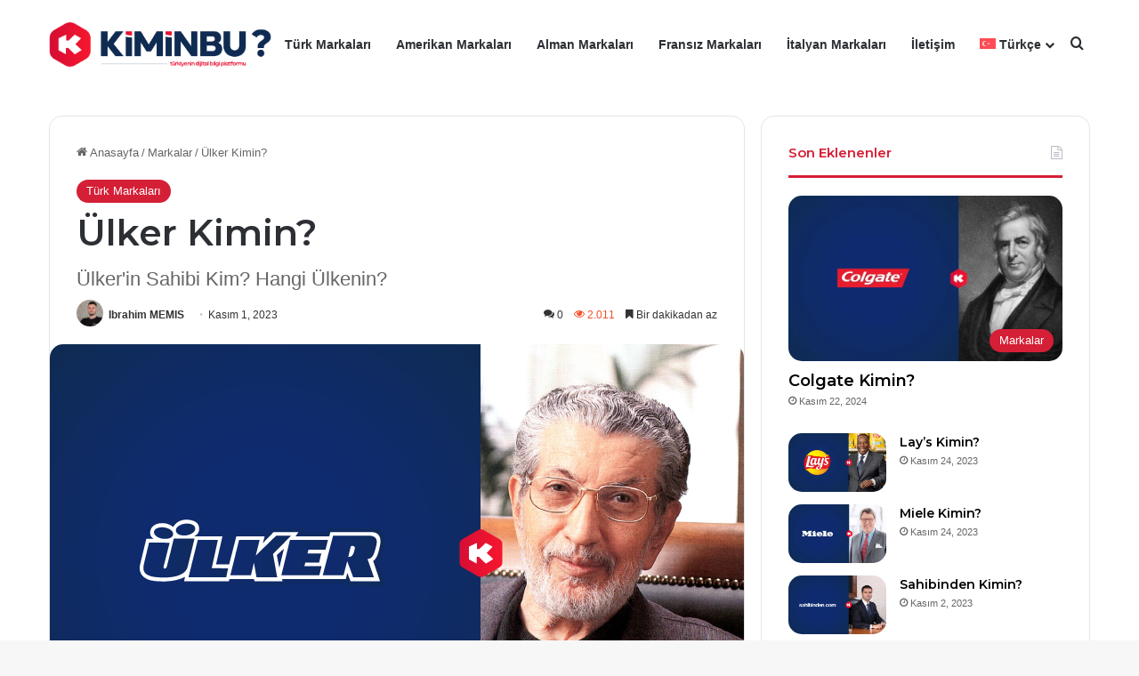

--- FILE ---
content_type: text/html; charset=UTF-8
request_url: https://kiminbu.com/ulker-kimin/
body_size: 25805
content:
<!DOCTYPE html>
<html lang="tr-TR" class="" data-skin="light" prefix="og: https://ogp.me/ns#">
<head>
	<meta charset="UTF-8" />
	<link rel="profile" href="https://gmpg.org/xfn/11" />
		<style>img:is([sizes="auto" i], [sizes^="auto," i]) { contain-intrinsic-size: 3000px 1500px }</style>
	<link rel="alternate" hreflang="az" href="https://kiminbu.com/az/ulker-kimindir/" />
<link rel="alternate" hreflang="en" href="https://kiminbu.com/en/who-owns-ulker/" />
<link rel="alternate" hreflang="tr" href="https://kiminbu.com/ulker-kimin/" />
<link rel="alternate" hreflang="de" href="https://kiminbu.com/de/wem-gehoert-uelker/" />
<link rel="alternate" hreflang="x-default" href="https://kiminbu.com/ulker-kimin/" />

<!-- Rank Math PRO tarafından Arama Motoru Optimizasyonu - https://rankmath.com/ -->
<title>Ülker Kimin? Hangi Ülkenin? Sahibi Kim? - Kimin Bu</title>
<meta name="description" content="Türkiyenin lider markası olan Ülker markasının sahibi kim? Ülker hangi ülkenin markası? Tüm bilgileri sizler için derledik."/>
<meta name="robots" content="follow, index, max-snippet:-1, max-video-preview:-1, max-image-preview:large"/>
<link rel="canonical" href="https://kiminbu.com/ulker-kimin/" />
<meta property="og:locale" content="tr_TR" />
<meta property="og:type" content="article" />
<meta property="og:title" content="Ülker Kimin? Hangi Ülkenin? Sahibi Kim? - Kimin Bu" />
<meta property="og:description" content="Türkiyenin lider markası olan Ülker markasının sahibi kim? Ülker hangi ülkenin markası? Tüm bilgileri sizler için derledik." />
<meta property="og:url" content="https://kiminbu.com/ulker-kimin/" />
<meta property="og:site_name" content="Kimin Bu" />
<meta property="article:publisher" content="https://www.facebook.com/profile.php?id=100081307608990" />
<meta property="article:section" content="Türk Markaları" />
<meta property="og:updated_time" content="2024-11-19T11:25:39+00:00" />
<meta property="og:image" content="https://kiminbu.com/wp-content/uploads/2023/11/ulker-kimin-gorsel.webp" />
<meta property="og:image:secure_url" content="https://kiminbu.com/wp-content/uploads/2023/11/ulker-kimin-gorsel.webp" />
<meta property="og:image:width" content="780" />
<meta property="og:image:height" content="470" />
<meta property="og:image:alt" content="ülker" />
<meta property="og:image:type" content="image/webp" />
<meta property="article:published_time" content="2023-11-01T18:48:24+00:00" />
<meta property="article:modified_time" content="2024-11-19T11:25:39+00:00" />
<meta name="twitter:card" content="summary_large_image" />
<meta name="twitter:title" content="Ülker Kimin? Hangi Ülkenin? Sahibi Kim? - Kimin Bu" />
<meta name="twitter:description" content="Türkiyenin lider markası olan Ülker markasının sahibi kim? Ülker hangi ülkenin markası? Tüm bilgileri sizler için derledik." />
<meta name="twitter:image" content="https://kiminbu.com/wp-content/uploads/2023/11/ulker-kimin-gorsel.webp" />
<meta name="twitter:label1" content="Yazan" />
<meta name="twitter:data1" content="Ibrahim MEMIS" />
<meta name="twitter:label2" content="Okuma süresi" />
<meta name="twitter:data2" content="Bir dakikadan az" />
<script type="application/ld+json" class="rank-math-schema-pro">{"@context":"https://schema.org","@graph":[{"@type":["Person","Organization"],"@id":"https://kiminbu.com/#person","name":"Yusuf Efe","sameAs":["https://www.facebook.com/profile.php?id=100081307608990","https://www.youtube.com/channel/UCjv6r0Wxlh039lNyl0TjsKw","https://tr.pinterest.com/kiminbu"],"logo":{"@type":"ImageObject","@id":"https://kiminbu.com/#logo","url":"https://kiminbu.com/wp-content/uploads/2022/04/logoo.png","contentUrl":"https://kiminbu.com/wp-content/uploads/2022/04/logoo.png","caption":"Kimin Bu","inLanguage":"tr"},"image":{"@type":"ImageObject","@id":"https://kiminbu.com/#logo","url":"https://kiminbu.com/wp-content/uploads/2022/04/logoo.png","contentUrl":"https://kiminbu.com/wp-content/uploads/2022/04/logoo.png","caption":"Kimin Bu","inLanguage":"tr"}},{"@type":"WebSite","@id":"https://kiminbu.com/#website","url":"https://kiminbu.com","name":"Kimin Bu","publisher":{"@id":"https://kiminbu.com/#person"},"inLanguage":"tr"},{"@type":"ImageObject","@id":"https://kiminbu.com/wp-content/uploads/2023/11/ulker-kimin-gorsel.webp","url":"https://kiminbu.com/wp-content/uploads/2023/11/ulker-kimin-gorsel.webp","width":"780","height":"470","inLanguage":"tr"},{"@type":"BreadcrumbList","@id":"https://kiminbu.com/ulker-kimin/#breadcrumb","itemListElement":[{"@type":"ListItem","position":"1","item":{"@id":"https://kiminbu.com","name":"Anasayfa"}},{"@type":"ListItem","position":"2","item":{"@id":"https://kiminbu.com/ulker-kimin/","name":"\u00dclker Kimin?"}}]},{"@type":"WebPage","@id":"https://kiminbu.com/ulker-kimin/#webpage","url":"https://kiminbu.com/ulker-kimin/","name":"\u00dclker Kimin? Hangi \u00dclkenin? Sahibi Kim? - Kimin Bu","datePublished":"2023-11-01T18:48:24+00:00","dateModified":"2024-11-19T11:25:39+00:00","isPartOf":{"@id":"https://kiminbu.com/#website"},"primaryImageOfPage":{"@id":"https://kiminbu.com/wp-content/uploads/2023/11/ulker-kimin-gorsel.webp"},"inLanguage":"tr","breadcrumb":{"@id":"https://kiminbu.com/ulker-kimin/#breadcrumb"}},{"@type":"Person","@id":"https://kiminbu.com/ulker-kimin/#author","name":"Ibrahim MEMIS","image":{"@type":"ImageObject","@id":"https://secure.gravatar.com/avatar/9e5d5f2fe7a6e8ac31ce14f58921171448acf198585df239af768ef9c9f5b7d9?s=96&amp;d=retro&amp;r=g","url":"https://secure.gravatar.com/avatar/9e5d5f2fe7a6e8ac31ce14f58921171448acf198585df239af768ef9c9f5b7d9?s=96&amp;d=retro&amp;r=g","caption":"Ibrahim MEMIS","inLanguage":"tr"},"sameAs":["https://kiminbu.com"]},{"@type":"NewsArticle","headline":"\u00dclker Kimin? Hangi \u00dclkenin? Sahibi Kim? - Kimin Bu","keywords":"\u00fclker","datePublished":"2023-11-01T18:48:24+00:00","dateModified":"2024-11-19T11:25:39+00:00","author":{"@id":"https://kiminbu.com/ulker-kimin/#author","name":"Ibrahim MEMIS"},"publisher":{"@id":"https://kiminbu.com/#person"},"description":"T\u00fcrkiyenin lider markas\u0131 olan \u00dclker markas\u0131n\u0131n sahibi kim? \u00dclker hangi \u00fclkenin markas\u0131? T\u00fcm bilgileri sizler i\u00e7in derledik.","copyrightYear":"2024","copyrightHolder":{"@id":"https://kiminbu.com/#person"},"name":"\u00dclker Kimin? Hangi \u00dclkenin? Sahibi Kim? - Kimin Bu","@id":"https://kiminbu.com/ulker-kimin/#richSnippet","isPartOf":{"@id":"https://kiminbu.com/ulker-kimin/#webpage"},"image":{"@id":"https://kiminbu.com/wp-content/uploads/2023/11/ulker-kimin-gorsel.webp"},"inLanguage":"tr","mainEntityOfPage":{"@id":"https://kiminbu.com/ulker-kimin/#webpage"}}]}</script>
<!-- /Rank Math WordPress SEO eklentisi -->

<link rel="alternate" type="application/rss+xml" title="Kimin Bu &raquo; akışı" href="https://kiminbu.com/feed/" />
<link rel="alternate" type="application/rss+xml" title="Kimin Bu &raquo; yorum akışı" href="https://kiminbu.com/comments/feed/" />
<link rel="alternate" type="application/rss+xml" title="Kimin Bu &raquo; Ülker Kimin? yorum akışı" href="https://kiminbu.com/ulker-kimin/feed/" />

		<style type="text/css">
			:root{				
			--tie-preset-gradient-1: linear-gradient(135deg, rgba(6, 147, 227, 1) 0%, rgb(155, 81, 224) 100%);
			--tie-preset-gradient-2: linear-gradient(135deg, rgb(122, 220, 180) 0%, rgb(0, 208, 130) 100%);
			--tie-preset-gradient-3: linear-gradient(135deg, rgba(252, 185, 0, 1) 0%, rgba(255, 105, 0, 1) 100%);
			--tie-preset-gradient-4: linear-gradient(135deg, rgba(255, 105, 0, 1) 0%, rgb(207, 46, 46) 100%);
			--tie-preset-gradient-5: linear-gradient(135deg, rgb(238, 238, 238) 0%, rgb(169, 184, 195) 100%);
			--tie-preset-gradient-6: linear-gradient(135deg, rgb(74, 234, 220) 0%, rgb(151, 120, 209) 20%, rgb(207, 42, 186) 40%, rgb(238, 44, 130) 60%, rgb(251, 105, 98) 80%, rgb(254, 248, 76) 100%);
			--tie-preset-gradient-7: linear-gradient(135deg, rgb(255, 206, 236) 0%, rgb(152, 150, 240) 100%);
			--tie-preset-gradient-8: linear-gradient(135deg, rgb(254, 205, 165) 0%, rgb(254, 45, 45) 50%, rgb(107, 0, 62) 100%);
			--tie-preset-gradient-9: linear-gradient(135deg, rgb(255, 203, 112) 0%, rgb(199, 81, 192) 50%, rgb(65, 88, 208) 100%);
			--tie-preset-gradient-10: linear-gradient(135deg, rgb(255, 245, 203) 0%, rgb(182, 227, 212) 50%, rgb(51, 167, 181) 100%);
			--tie-preset-gradient-11: linear-gradient(135deg, rgb(202, 248, 128) 0%, rgb(113, 206, 126) 100%);
			--tie-preset-gradient-12: linear-gradient(135deg, rgb(2, 3, 129) 0%, rgb(40, 116, 252) 100%);
			--tie-preset-gradient-13: linear-gradient(135deg, #4D34FA, #ad34fa);
			--tie-preset-gradient-14: linear-gradient(135deg, #0057FF, #31B5FF);
			--tie-preset-gradient-15: linear-gradient(135deg, #FF007A, #FF81BD);
			--tie-preset-gradient-16: linear-gradient(135deg, #14111E, #4B4462);
			--tie-preset-gradient-17: linear-gradient(135deg, #F32758, #FFC581);

			
					--main-nav-background: #FFFFFF;
					--main-nav-secondry-background: rgba(0,0,0,0.03);
					--main-nav-primary-color: #0088ff;
					--main-nav-contrast-primary-color: #FFFFFF;
					--main-nav-text-color: #2c2f34;
					--main-nav-secondry-text-color: rgba(0,0,0,0.5);
					--main-nav-main-border-color: rgba(0,0,0,0.1);
					--main-nav-secondry-border-color: rgba(0,0,0,0.08);
				
			}
		</style>
	<meta name="viewport" content="width=device-width, initial-scale=1.0" /><script type="text/javascript">
/* <![CDATA[ */
window._wpemojiSettings = {"baseUrl":"https:\/\/s.w.org\/images\/core\/emoji\/16.0.1\/72x72\/","ext":".png","svgUrl":"https:\/\/s.w.org\/images\/core\/emoji\/16.0.1\/svg\/","svgExt":".svg","source":{"concatemoji":"https:\/\/kiminbu.com\/wp-includes\/js\/wp-emoji-release.min.js?ver=6.8.3"}};
/*! This file is auto-generated */
!function(s,n){var o,i,e;function c(e){try{var t={supportTests:e,timestamp:(new Date).valueOf()};sessionStorage.setItem(o,JSON.stringify(t))}catch(e){}}function p(e,t,n){e.clearRect(0,0,e.canvas.width,e.canvas.height),e.fillText(t,0,0);var t=new Uint32Array(e.getImageData(0,0,e.canvas.width,e.canvas.height).data),a=(e.clearRect(0,0,e.canvas.width,e.canvas.height),e.fillText(n,0,0),new Uint32Array(e.getImageData(0,0,e.canvas.width,e.canvas.height).data));return t.every(function(e,t){return e===a[t]})}function u(e,t){e.clearRect(0,0,e.canvas.width,e.canvas.height),e.fillText(t,0,0);for(var n=e.getImageData(16,16,1,1),a=0;a<n.data.length;a++)if(0!==n.data[a])return!1;return!0}function f(e,t,n,a){switch(t){case"flag":return n(e,"\ud83c\udff3\ufe0f\u200d\u26a7\ufe0f","\ud83c\udff3\ufe0f\u200b\u26a7\ufe0f")?!1:!n(e,"\ud83c\udde8\ud83c\uddf6","\ud83c\udde8\u200b\ud83c\uddf6")&&!n(e,"\ud83c\udff4\udb40\udc67\udb40\udc62\udb40\udc65\udb40\udc6e\udb40\udc67\udb40\udc7f","\ud83c\udff4\u200b\udb40\udc67\u200b\udb40\udc62\u200b\udb40\udc65\u200b\udb40\udc6e\u200b\udb40\udc67\u200b\udb40\udc7f");case"emoji":return!a(e,"\ud83e\udedf")}return!1}function g(e,t,n,a){var r="undefined"!=typeof WorkerGlobalScope&&self instanceof WorkerGlobalScope?new OffscreenCanvas(300,150):s.createElement("canvas"),o=r.getContext("2d",{willReadFrequently:!0}),i=(o.textBaseline="top",o.font="600 32px Arial",{});return e.forEach(function(e){i[e]=t(o,e,n,a)}),i}function t(e){var t=s.createElement("script");t.src=e,t.defer=!0,s.head.appendChild(t)}"undefined"!=typeof Promise&&(o="wpEmojiSettingsSupports",i=["flag","emoji"],n.supports={everything:!0,everythingExceptFlag:!0},e=new Promise(function(e){s.addEventListener("DOMContentLoaded",e,{once:!0})}),new Promise(function(t){var n=function(){try{var e=JSON.parse(sessionStorage.getItem(o));if("object"==typeof e&&"number"==typeof e.timestamp&&(new Date).valueOf()<e.timestamp+604800&&"object"==typeof e.supportTests)return e.supportTests}catch(e){}return null}();if(!n){if("undefined"!=typeof Worker&&"undefined"!=typeof OffscreenCanvas&&"undefined"!=typeof URL&&URL.createObjectURL&&"undefined"!=typeof Blob)try{var e="postMessage("+g.toString()+"("+[JSON.stringify(i),f.toString(),p.toString(),u.toString()].join(",")+"));",a=new Blob([e],{type:"text/javascript"}),r=new Worker(URL.createObjectURL(a),{name:"wpTestEmojiSupports"});return void(r.onmessage=function(e){c(n=e.data),r.terminate(),t(n)})}catch(e){}c(n=g(i,f,p,u))}t(n)}).then(function(e){for(var t in e)n.supports[t]=e[t],n.supports.everything=n.supports.everything&&n.supports[t],"flag"!==t&&(n.supports.everythingExceptFlag=n.supports.everythingExceptFlag&&n.supports[t]);n.supports.everythingExceptFlag=n.supports.everythingExceptFlag&&!n.supports.flag,n.DOMReady=!1,n.readyCallback=function(){n.DOMReady=!0}}).then(function(){return e}).then(function(){var e;n.supports.everything||(n.readyCallback(),(e=n.source||{}).concatemoji?t(e.concatemoji):e.wpemoji&&e.twemoji&&(t(e.twemoji),t(e.wpemoji)))}))}((window,document),window._wpemojiSettings);
/* ]]> */
</script>
<style id='wp-emoji-styles-inline-css' type='text/css'>

	img.wp-smiley, img.emoji {
		display: inline !important;
		border: none !important;
		box-shadow: none !important;
		height: 1em !important;
		width: 1em !important;
		margin: 0 0.07em !important;
		vertical-align: -0.1em !important;
		background: none !important;
		padding: 0 !important;
	}
</style>
<link rel='stylesheet' id='wp-block-library-css' href='https://kiminbu.com/wp-includes/css/dist/block-library/style.min.css?ver=6.8.3' type='text/css' media='all' />
<style id='wp-block-library-theme-inline-css' type='text/css'>
.wp-block-audio :where(figcaption){color:#555;font-size:13px;text-align:center}.is-dark-theme .wp-block-audio :where(figcaption){color:#ffffffa6}.wp-block-audio{margin:0 0 1em}.wp-block-code{border:1px solid #ccc;border-radius:4px;font-family:Menlo,Consolas,monaco,monospace;padding:.8em 1em}.wp-block-embed :where(figcaption){color:#555;font-size:13px;text-align:center}.is-dark-theme .wp-block-embed :where(figcaption){color:#ffffffa6}.wp-block-embed{margin:0 0 1em}.blocks-gallery-caption{color:#555;font-size:13px;text-align:center}.is-dark-theme .blocks-gallery-caption{color:#ffffffa6}:root :where(.wp-block-image figcaption){color:#555;font-size:13px;text-align:center}.is-dark-theme :root :where(.wp-block-image figcaption){color:#ffffffa6}.wp-block-image{margin:0 0 1em}.wp-block-pullquote{border-bottom:4px solid;border-top:4px solid;color:currentColor;margin-bottom:1.75em}.wp-block-pullquote cite,.wp-block-pullquote footer,.wp-block-pullquote__citation{color:currentColor;font-size:.8125em;font-style:normal;text-transform:uppercase}.wp-block-quote{border-left:.25em solid;margin:0 0 1.75em;padding-left:1em}.wp-block-quote cite,.wp-block-quote footer{color:currentColor;font-size:.8125em;font-style:normal;position:relative}.wp-block-quote:where(.has-text-align-right){border-left:none;border-right:.25em solid;padding-left:0;padding-right:1em}.wp-block-quote:where(.has-text-align-center){border:none;padding-left:0}.wp-block-quote.is-large,.wp-block-quote.is-style-large,.wp-block-quote:where(.is-style-plain){border:none}.wp-block-search .wp-block-search__label{font-weight:700}.wp-block-search__button{border:1px solid #ccc;padding:.375em .625em}:where(.wp-block-group.has-background){padding:1.25em 2.375em}.wp-block-separator.has-css-opacity{opacity:.4}.wp-block-separator{border:none;border-bottom:2px solid;margin-left:auto;margin-right:auto}.wp-block-separator.has-alpha-channel-opacity{opacity:1}.wp-block-separator:not(.is-style-wide):not(.is-style-dots){width:100px}.wp-block-separator.has-background:not(.is-style-dots){border-bottom:none;height:1px}.wp-block-separator.has-background:not(.is-style-wide):not(.is-style-dots){height:2px}.wp-block-table{margin:0 0 1em}.wp-block-table td,.wp-block-table th{word-break:normal}.wp-block-table :where(figcaption){color:#555;font-size:13px;text-align:center}.is-dark-theme .wp-block-table :where(figcaption){color:#ffffffa6}.wp-block-video :where(figcaption){color:#555;font-size:13px;text-align:center}.is-dark-theme .wp-block-video :where(figcaption){color:#ffffffa6}.wp-block-video{margin:0 0 1em}:root :where(.wp-block-template-part.has-background){margin-bottom:0;margin-top:0;padding:1.25em 2.375em}
</style>
<style id='classic-theme-styles-inline-css' type='text/css'>
/*! This file is auto-generated */
.wp-block-button__link{color:#fff;background-color:#32373c;border-radius:9999px;box-shadow:none;text-decoration:none;padding:calc(.667em + 2px) calc(1.333em + 2px);font-size:1.125em}.wp-block-file__button{background:#32373c;color:#fff;text-decoration:none}
</style>
<style id='global-styles-inline-css' type='text/css'>
:root{--wp--preset--aspect-ratio--square: 1;--wp--preset--aspect-ratio--4-3: 4/3;--wp--preset--aspect-ratio--3-4: 3/4;--wp--preset--aspect-ratio--3-2: 3/2;--wp--preset--aspect-ratio--2-3: 2/3;--wp--preset--aspect-ratio--16-9: 16/9;--wp--preset--aspect-ratio--9-16: 9/16;--wp--preset--color--black: #000000;--wp--preset--color--cyan-bluish-gray: #abb8c3;--wp--preset--color--white: #ffffff;--wp--preset--color--pale-pink: #f78da7;--wp--preset--color--vivid-red: #cf2e2e;--wp--preset--color--luminous-vivid-orange: #ff6900;--wp--preset--color--luminous-vivid-amber: #fcb900;--wp--preset--color--light-green-cyan: #7bdcb5;--wp--preset--color--vivid-green-cyan: #00d084;--wp--preset--color--pale-cyan-blue: #8ed1fc;--wp--preset--color--vivid-cyan-blue: #0693e3;--wp--preset--color--vivid-purple: #9b51e0;--wp--preset--color--global-color: #d51f36;--wp--preset--gradient--vivid-cyan-blue-to-vivid-purple: linear-gradient(135deg,rgba(6,147,227,1) 0%,rgb(155,81,224) 100%);--wp--preset--gradient--light-green-cyan-to-vivid-green-cyan: linear-gradient(135deg,rgb(122,220,180) 0%,rgb(0,208,130) 100%);--wp--preset--gradient--luminous-vivid-amber-to-luminous-vivid-orange: linear-gradient(135deg,rgba(252,185,0,1) 0%,rgba(255,105,0,1) 100%);--wp--preset--gradient--luminous-vivid-orange-to-vivid-red: linear-gradient(135deg,rgba(255,105,0,1) 0%,rgb(207,46,46) 100%);--wp--preset--gradient--very-light-gray-to-cyan-bluish-gray: linear-gradient(135deg,rgb(238,238,238) 0%,rgb(169,184,195) 100%);--wp--preset--gradient--cool-to-warm-spectrum: linear-gradient(135deg,rgb(74,234,220) 0%,rgb(151,120,209) 20%,rgb(207,42,186) 40%,rgb(238,44,130) 60%,rgb(251,105,98) 80%,rgb(254,248,76) 100%);--wp--preset--gradient--blush-light-purple: linear-gradient(135deg,rgb(255,206,236) 0%,rgb(152,150,240) 100%);--wp--preset--gradient--blush-bordeaux: linear-gradient(135deg,rgb(254,205,165) 0%,rgb(254,45,45) 50%,rgb(107,0,62) 100%);--wp--preset--gradient--luminous-dusk: linear-gradient(135deg,rgb(255,203,112) 0%,rgb(199,81,192) 50%,rgb(65,88,208) 100%);--wp--preset--gradient--pale-ocean: linear-gradient(135deg,rgb(255,245,203) 0%,rgb(182,227,212) 50%,rgb(51,167,181) 100%);--wp--preset--gradient--electric-grass: linear-gradient(135deg,rgb(202,248,128) 0%,rgb(113,206,126) 100%);--wp--preset--gradient--midnight: linear-gradient(135deg,rgb(2,3,129) 0%,rgb(40,116,252) 100%);--wp--preset--font-size--small: 13px;--wp--preset--font-size--medium: 20px;--wp--preset--font-size--large: 36px;--wp--preset--font-size--x-large: 42px;--wp--preset--spacing--20: 0.44rem;--wp--preset--spacing--30: 0.67rem;--wp--preset--spacing--40: 1rem;--wp--preset--spacing--50: 1.5rem;--wp--preset--spacing--60: 2.25rem;--wp--preset--spacing--70: 3.38rem;--wp--preset--spacing--80: 5.06rem;--wp--preset--shadow--natural: 6px 6px 9px rgba(0, 0, 0, 0.2);--wp--preset--shadow--deep: 12px 12px 50px rgba(0, 0, 0, 0.4);--wp--preset--shadow--sharp: 6px 6px 0px rgba(0, 0, 0, 0.2);--wp--preset--shadow--outlined: 6px 6px 0px -3px rgba(255, 255, 255, 1), 6px 6px rgba(0, 0, 0, 1);--wp--preset--shadow--crisp: 6px 6px 0px rgba(0, 0, 0, 1);}:where(.is-layout-flex){gap: 0.5em;}:where(.is-layout-grid){gap: 0.5em;}body .is-layout-flex{display: flex;}.is-layout-flex{flex-wrap: wrap;align-items: center;}.is-layout-flex > :is(*, div){margin: 0;}body .is-layout-grid{display: grid;}.is-layout-grid > :is(*, div){margin: 0;}:where(.wp-block-columns.is-layout-flex){gap: 2em;}:where(.wp-block-columns.is-layout-grid){gap: 2em;}:where(.wp-block-post-template.is-layout-flex){gap: 1.25em;}:where(.wp-block-post-template.is-layout-grid){gap: 1.25em;}.has-black-color{color: var(--wp--preset--color--black) !important;}.has-cyan-bluish-gray-color{color: var(--wp--preset--color--cyan-bluish-gray) !important;}.has-white-color{color: var(--wp--preset--color--white) !important;}.has-pale-pink-color{color: var(--wp--preset--color--pale-pink) !important;}.has-vivid-red-color{color: var(--wp--preset--color--vivid-red) !important;}.has-luminous-vivid-orange-color{color: var(--wp--preset--color--luminous-vivid-orange) !important;}.has-luminous-vivid-amber-color{color: var(--wp--preset--color--luminous-vivid-amber) !important;}.has-light-green-cyan-color{color: var(--wp--preset--color--light-green-cyan) !important;}.has-vivid-green-cyan-color{color: var(--wp--preset--color--vivid-green-cyan) !important;}.has-pale-cyan-blue-color{color: var(--wp--preset--color--pale-cyan-blue) !important;}.has-vivid-cyan-blue-color{color: var(--wp--preset--color--vivid-cyan-blue) !important;}.has-vivid-purple-color{color: var(--wp--preset--color--vivid-purple) !important;}.has-black-background-color{background-color: var(--wp--preset--color--black) !important;}.has-cyan-bluish-gray-background-color{background-color: var(--wp--preset--color--cyan-bluish-gray) !important;}.has-white-background-color{background-color: var(--wp--preset--color--white) !important;}.has-pale-pink-background-color{background-color: var(--wp--preset--color--pale-pink) !important;}.has-vivid-red-background-color{background-color: var(--wp--preset--color--vivid-red) !important;}.has-luminous-vivid-orange-background-color{background-color: var(--wp--preset--color--luminous-vivid-orange) !important;}.has-luminous-vivid-amber-background-color{background-color: var(--wp--preset--color--luminous-vivid-amber) !important;}.has-light-green-cyan-background-color{background-color: var(--wp--preset--color--light-green-cyan) !important;}.has-vivid-green-cyan-background-color{background-color: var(--wp--preset--color--vivid-green-cyan) !important;}.has-pale-cyan-blue-background-color{background-color: var(--wp--preset--color--pale-cyan-blue) !important;}.has-vivid-cyan-blue-background-color{background-color: var(--wp--preset--color--vivid-cyan-blue) !important;}.has-vivid-purple-background-color{background-color: var(--wp--preset--color--vivid-purple) !important;}.has-black-border-color{border-color: var(--wp--preset--color--black) !important;}.has-cyan-bluish-gray-border-color{border-color: var(--wp--preset--color--cyan-bluish-gray) !important;}.has-white-border-color{border-color: var(--wp--preset--color--white) !important;}.has-pale-pink-border-color{border-color: var(--wp--preset--color--pale-pink) !important;}.has-vivid-red-border-color{border-color: var(--wp--preset--color--vivid-red) !important;}.has-luminous-vivid-orange-border-color{border-color: var(--wp--preset--color--luminous-vivid-orange) !important;}.has-luminous-vivid-amber-border-color{border-color: var(--wp--preset--color--luminous-vivid-amber) !important;}.has-light-green-cyan-border-color{border-color: var(--wp--preset--color--light-green-cyan) !important;}.has-vivid-green-cyan-border-color{border-color: var(--wp--preset--color--vivid-green-cyan) !important;}.has-pale-cyan-blue-border-color{border-color: var(--wp--preset--color--pale-cyan-blue) !important;}.has-vivid-cyan-blue-border-color{border-color: var(--wp--preset--color--vivid-cyan-blue) !important;}.has-vivid-purple-border-color{border-color: var(--wp--preset--color--vivid-purple) !important;}.has-vivid-cyan-blue-to-vivid-purple-gradient-background{background: var(--wp--preset--gradient--vivid-cyan-blue-to-vivid-purple) !important;}.has-light-green-cyan-to-vivid-green-cyan-gradient-background{background: var(--wp--preset--gradient--light-green-cyan-to-vivid-green-cyan) !important;}.has-luminous-vivid-amber-to-luminous-vivid-orange-gradient-background{background: var(--wp--preset--gradient--luminous-vivid-amber-to-luminous-vivid-orange) !important;}.has-luminous-vivid-orange-to-vivid-red-gradient-background{background: var(--wp--preset--gradient--luminous-vivid-orange-to-vivid-red) !important;}.has-very-light-gray-to-cyan-bluish-gray-gradient-background{background: var(--wp--preset--gradient--very-light-gray-to-cyan-bluish-gray) !important;}.has-cool-to-warm-spectrum-gradient-background{background: var(--wp--preset--gradient--cool-to-warm-spectrum) !important;}.has-blush-light-purple-gradient-background{background: var(--wp--preset--gradient--blush-light-purple) !important;}.has-blush-bordeaux-gradient-background{background: var(--wp--preset--gradient--blush-bordeaux) !important;}.has-luminous-dusk-gradient-background{background: var(--wp--preset--gradient--luminous-dusk) !important;}.has-pale-ocean-gradient-background{background: var(--wp--preset--gradient--pale-ocean) !important;}.has-electric-grass-gradient-background{background: var(--wp--preset--gradient--electric-grass) !important;}.has-midnight-gradient-background{background: var(--wp--preset--gradient--midnight) !important;}.has-small-font-size{font-size: var(--wp--preset--font-size--small) !important;}.has-medium-font-size{font-size: var(--wp--preset--font-size--medium) !important;}.has-large-font-size{font-size: var(--wp--preset--font-size--large) !important;}.has-x-large-font-size{font-size: var(--wp--preset--font-size--x-large) !important;}
:where(.wp-block-post-template.is-layout-flex){gap: 1.25em;}:where(.wp-block-post-template.is-layout-grid){gap: 1.25em;}
:where(.wp-block-columns.is-layout-flex){gap: 2em;}:where(.wp-block-columns.is-layout-grid){gap: 2em;}
:root :where(.wp-block-pullquote){font-size: 1.5em;line-height: 1.6;}
</style>
<link rel='stylesheet' id='wpml-menu-item-0-css' href='https://kiminbu.com/wp-content/plugins/sitepress-multilingual-cms/templates/language-switchers/menu-item/style.min.css?ver=1' type='text/css' media='all' />
<link rel='stylesheet' id='tie-css-base-css' href='https://kiminbu.com/wp-content/themes/jannah/assets/css/base.min.css?ver=7.5.1' type='text/css' media='all' />
<link rel='stylesheet' id='tie-css-styles-css' href='https://kiminbu.com/wp-content/themes/jannah/assets/css/style.min.css?ver=7.5.1' type='text/css' media='all' />
<link rel='stylesheet' id='tie-css-widgets-css' href='https://kiminbu.com/wp-content/themes/jannah/assets/css/widgets.min.css?ver=7.5.1' type='text/css' media='all' />
<link rel='stylesheet' id='tie-css-helpers-css' href='https://kiminbu.com/wp-content/themes/jannah/assets/css/helpers.min.css?ver=7.5.1' type='text/css' media='all' />
<link rel='stylesheet' id='tie-fontawesome5-css' href='https://kiminbu.com/wp-content/themes/jannah/assets/css/fontawesome.css?ver=7.5.1' type='text/css' media='all' />
<link rel='stylesheet' id='tie-css-ilightbox-css' href='https://kiminbu.com/wp-content/themes/jannah/assets/ilightbox/dark-skin/skin.css?ver=7.5.1' type='text/css' media='all' />
<link rel='stylesheet' id='tie-css-single-css' href='https://kiminbu.com/wp-content/themes/jannah/assets/css/single.min.css?ver=7.5.1' type='text/css' media='all' />
<link rel='stylesheet' id='tie-css-print-css' href='https://kiminbu.com/wp-content/themes/jannah/assets/css/print.css?ver=7.5.1' type='text/css' media='print' />
<link rel='stylesheet' id='tie-theme-child-css-css' href='https://kiminbu.com/wp-content/themes/jannah-child/style.css?ver=6.8.3' type='text/css' media='all' />
<style id='tie-theme-child-css-inline-css' type='text/css'>
.wf-active .logo-text,.wf-active h1,.wf-active h2,.wf-active h3,.wf-active h4,.wf-active h5,.wf-active h6,.wf-active .the-subtitle{font-family: 'Montserrat';}.entry h1{font-size: 28px;}.entry h2{font-size: 24px;}.entry h3{font-size: 22px;}.entry h4{font-size: 20px;}:root:root{--brand-color: #d51f36;--dark-brand-color: #a30004;--bright-color: #FFFFFF;--base-color: #2c2f34;}#footer-widgets-container{border-top: 8px solid #d51f36;-webkit-box-shadow: 0 -5px 0 rgba(0,0,0,0.07); -moz-box-shadow: 0 -8px 0 rgba(0,0,0,0.07); box-shadow: 0 -8px 0 rgba(0,0,0,0.07);}#reading-position-indicator{box-shadow: 0 0 10px rgba( 213,31,54,0.7);}:root:root{--brand-color: #d51f36;--dark-brand-color: #a30004;--bright-color: #FFFFFF;--base-color: #2c2f34;}#footer-widgets-container{border-top: 8px solid #d51f36;-webkit-box-shadow: 0 -5px 0 rgba(0,0,0,0.07); -moz-box-shadow: 0 -8px 0 rgba(0,0,0,0.07); box-shadow: 0 -8px 0 rgba(0,0,0,0.07);}#reading-position-indicator{box-shadow: 0 0 10px rgba( 213,31,54,0.7);}#tie-container a.post-title:hover,#tie-container .post-title a:hover,#tie-container .thumb-overlay .thumb-title a:hover{background-size: 100% 2px;text-decoration: none !important;}a.post-title,.post-title a{background-image: linear-gradient(to bottom,#000 0%,#000 98%);background-size: 0 1px;background-repeat: no-repeat;background-position: left 100%;color: #000;}.dark-skin a.post-title,.dark-skin .post-title a{color: #fff;background-image: linear-gradient(to bottom,#fff 0%,#fff 98%);}#header-notification-bar{background: var( --tie-preset-gradient-13 );}#header-notification-bar{--tie-buttons-color: #FFFFFF;--tie-buttons-border-color: #FFFFFF;--tie-buttons-hover-color: #e1e1e1;--tie-buttons-hover-text: #000000;}#header-notification-bar{--tie-buttons-text: #000000;}#main-nav,#main-nav input,#main-nav #search-submit,#main-nav .fa-spinner,#main-nav .comp-sub-menu,#main-nav .tie-weather-widget{color: #0f2b51;}#main-nav input::-moz-placeholder{color: #0f2b51;}#main-nav input:-moz-placeholder{color: #0f2b51;}#main-nav input:-ms-input-placeholder{color: #0f2b51;}#main-nav input::-webkit-input-placeholder{color: #0f2b51;}#main-nav .mega-menu .post-meta,#main-nav .mega-menu .post-meta a,#autocomplete-suggestions.search-in-main-nav .post-meta{color: rgba(15,43,81,0.6);}#main-nav .weather-icon .icon-cloud,#main-nav .weather-icon .icon-basecloud-bg,#main-nav .weather-icon .icon-cloud-behind{color: #0f2b51 !important;}.tie-cat-2,.tie-cat-item-2 > span{background-color:#e67e22 !important;color:#FFFFFF !important;}.tie-cat-2:after{border-top-color:#e67e22 !important;}.tie-cat-2:hover{background-color:#c86004 !important;}.tie-cat-2:hover:after{border-top-color:#c86004 !important;}.tie-cat-10,.tie-cat-item-10 > span{background-color:#2ecc71 !important;color:#FFFFFF !important;}.tie-cat-10:after{border-top-color:#2ecc71 !important;}.tie-cat-10:hover{background-color:#10ae53 !important;}.tie-cat-10:hover:after{border-top-color:#10ae53 !important;}.tie-cat-15,.tie-cat-item-15 > span{background-color:#9b59b6 !important;color:#FFFFFF !important;}.tie-cat-15:after{border-top-color:#9b59b6 !important;}.tie-cat-15:hover{background-color:#7d3b98 !important;}.tie-cat-15:hover:after{border-top-color:#7d3b98 !important;}.tie-cat-17,.tie-cat-item-17 > span{background-color:#34495e !important;color:#FFFFFF !important;}.tie-cat-17:after{border-top-color:#34495e !important;}.tie-cat-17:hover{background-color:#162b40 !important;}.tie-cat-17:hover:after{border-top-color:#162b40 !important;}.tie-cat-19,.tie-cat-item-19 > span{background-color:#795548 !important;color:#FFFFFF !important;}.tie-cat-19:after{border-top-color:#795548 !important;}.tie-cat-19:hover{background-color:#5b372a !important;}.tie-cat-19:hover:after{border-top-color:#5b372a !important;}.tie-cat-20,.tie-cat-item-20 > span{background-color:#4CAF50 !important;color:#FFFFFF !important;}.tie-cat-20:after{border-top-color:#4CAF50 !important;}.tie-cat-20:hover{background-color:#2e9132 !important;}.tie-cat-20:hover:after{border-top-color:#2e9132 !important;}@media (min-width: 1200px){.container{width: auto;}}.boxed-layout #tie-wrapper,.boxed-layout .fixed-nav{max-width: 1430px;}@media (min-width: 1400px){.container,.wide-next-prev-slider-wrapper .slider-main-container{max-width: 1400px;}}.meta-views.meta-item .tie-icon-fire:before{content: "\f06e" !important;}body .mag-box .breaking,body .social-icons-widget .social-icons-item .social-link,body .widget_product_tag_cloud a,body .widget_tag_cloud a,body .post-tags a,body .widget_layered_nav_filters a,body .post-bottom-meta-title,body .post-bottom-meta a,body .post-cat,body .show-more-button,body #instagram-link.is-expanded .follow-button,body .cat-counter a + span,body .mag-box-options .slider-arrow-nav a,body .main-menu .cats-horizontal li a,body #instagram-link.is-compact,body .pages-numbers a,body .pages-nav-item,body .bp-pagination-links .page-numbers,body .fullwidth-area .widget_tag_cloud .tagcloud a,body ul.breaking-news-nav li.jnt-prev,body ul.breaking-news-nav li.jnt-next,body #tie-popup-search-mobile table.gsc-search-box{border-radius: 35px;}body .mag-box ul.breaking-news-nav li{border: 0 !important;}body #instagram-link.is-compact{padding-right: 40px;padding-left: 40px;}body .post-bottom-meta-title,body .post-bottom-meta a,body .more-link{padding-right: 15px;padding-left: 15px;}body #masonry-grid .container-wrapper .post-thumb img{border-radius: 0px;}body .video-thumbnail,body .review-item,body .review-summary,body .user-rate-wrap,body textarea,body input,body select{border-radius: 5px;}body .post-content-slideshow,body #tie-read-next,body .prev-next-post-nav .post-thumb,body .post-thumb img,body .container-wrapper,body .tie-popup-container .container-wrapper,body .widget,body .grid-slider-wrapper .grid-item,body .slider-vertical-navigation .slide,body .boxed-slider:not(.grid-slider-wrapper) .slide,body .buddypress-wrap .activity-list .load-more a,body .buddypress-wrap .activity-list .load-newest a,body .woocommerce .products .product .product-img img,body .woocommerce .products .product .product-img,body .woocommerce .woocommerce-tabs,body .woocommerce div.product .related.products,body .woocommerce div.product .up-sells.products,body .woocommerce .cart_totals,.woocommerce .cross-sells,body .big-thumb-left-box-inner,body .miscellaneous-box .posts-items li:first-child,body .single-big-img,body .masonry-with-spaces .container-wrapper .slide,body .news-gallery-items li .post-thumb,body .scroll-2-box .slide,.magazine1.archive:not(.bbpress) .entry-header-outer,.magazine1.search .entry-header-outer,.magazine1.archive:not(.bbpress) .mag-box .container-wrapper,.magazine1.search .mag-box .container-wrapper,body.magazine1 .entry-header-outer + .mag-box,body .digital-rating-static,body .entry q,body .entry blockquote,body #instagram-link.is-expanded,body.single-post .featured-area,body.post-layout-8 #content,body .footer-boxed-widget-area,body .tie-video-main-slider,body .post-thumb-overlay,body .widget_media_image img,body .stream-item-mag img,body .media-page-layout .post-element{border-radius: 15px;}#subcategories-section .container-wrapper{border-radius: 15px !important;margin-top: 15px !important;border-top-width: 1px !important;}@media (max-width: 767px) {.tie-video-main-slider iframe{border-top-right-radius: 15px;border-top-left-radius: 15px;}}.magazine1.archive:not(.bbpress) .mag-box .container-wrapper,.magazine1.search .mag-box .container-wrapper{margin-top: 15px;border-top-width: 1px;}body .section-wrapper:not(.container-full) .wide-slider-wrapper .slider-main-container,body .section-wrapper:not(.container-full) .wide-slider-three-slids-wrapper{border-radius: 15px;overflow: hidden;}body .wide-slider-nav-wrapper,body .share-buttons-bottom,body .first-post-gradient li:first-child .post-thumb:after,body .scroll-2-box .post-thumb:after{border-bottom-left-radius: 15px;border-bottom-right-radius: 15px;}body .main-menu .menu-sub-content,body .comp-sub-menu{border-bottom-left-radius: 10px;border-bottom-right-radius: 10px;}body.single-post .featured-area{overflow: hidden;}body #check-also-box.check-also-left{border-top-right-radius: 15px;border-bottom-right-radius: 15px;}body #check-also-box.check-also-right{border-top-left-radius: 15px;border-bottom-left-radius: 15px;}body .mag-box .breaking-news-nav li:last-child{border-top-right-radius: 35px;border-bottom-right-radius: 35px;}body .mag-box .breaking-title:before{border-top-left-radius: 35px;border-bottom-left-radius: 35px;}body .tabs li:last-child a,body .full-overlay-title li:not(.no-post-thumb) .block-title-overlay{border-top-right-radius: 15px;}body .center-overlay-title li:not(.no-post-thumb) .block-title-overlay,body .tabs li:first-child a{border-top-left-radius: 15px;}
</style>
<script type="text/javascript" id="wpml-cookie-js-extra">
/* <![CDATA[ */
var wpml_cookies = {"wp-wpml_current_language":{"value":"tr","expires":1,"path":"\/"}};
var wpml_cookies = {"wp-wpml_current_language":{"value":"tr","expires":1,"path":"\/"}};
/* ]]> */
</script>
<script type="text/javascript" src="https://kiminbu.com/wp-content/plugins/sitepress-multilingual-cms/res/js/cookies/language-cookie.js?ver=476000" id="wpml-cookie-js" defer="defer" data-wp-strategy="defer"></script>
<script type="text/javascript" src="https://kiminbu.com/wp-includes/js/jquery/jquery.min.js?ver=3.7.1" id="jquery-core-js"></script>
<script type="text/javascript" src="https://kiminbu.com/wp-includes/js/jquery/jquery-migrate.min.js?ver=3.4.1" id="jquery-migrate-js"></script>
<link rel="https://api.w.org/" href="https://kiminbu.com/wp-json/" /><link rel="alternate" title="JSON" type="application/json" href="https://kiminbu.com/wp-json/wp/v2/posts/1130" /><link rel="EditURI" type="application/rsd+xml" title="RSD" href="https://kiminbu.com/xmlrpc.php?rsd" />
<meta name="generator" content="WordPress 6.8.3" />
<link rel='shortlink' href='https://kiminbu.com/?p=1130' />
<link rel="alternate" title="oEmbed (JSON)" type="application/json+oembed" href="https://kiminbu.com/wp-json/oembed/1.0/embed?url=https%3A%2F%2Fkiminbu.com%2Fulker-kimin%2F" />
<link rel="alternate" title="oEmbed (XML)" type="text/xml+oembed" href="https://kiminbu.com/wp-json/oembed/1.0/embed?url=https%3A%2F%2Fkiminbu.com%2Fulker-kimin%2F&#038;format=xml" />
<meta name="generator" content="WPML ver:4.7.6 stt:65,1,3,53;" />
<meta http-equiv="X-UA-Compatible" content="IE=edge"><meta name="google-site-verification" content="-Ow4ljdM5gceXsp0FbV9wPIhfhZRj9tXpVf-nANhlyo" />

<!-- Google tag (gtag.js) -->
<script async src="https://www.googletagmanager.com/gtag/js?id=G-8RQKLDC59J"></script>
<script>
  window.dataLayer = window.dataLayer || [];
  function gtag(){dataLayer.push(arguments);}
  gtag('js', new Date());

  gtag('config', 'G-8RQKLDC59J');
</script>

<script type="text/javascript">
    (function(c,l,a,r,i,t,y){
        c[a]=c[a]||function(){(c[a].q=c[a].q||[]).push(arguments)};
        t=l.createElement(r);t.async=1;t.src="https://www.clarity.ms/tag/"+i;
        y=l.getElementsByTagName(r)[0];y.parentNode.insertBefore(t,y);
    })(window, document, "clarity", "script", "isi2pouoil");
</script>


<!-- Google News -->

<script async type="application/javascript"
        src="https://news.google.com/swg/js/v1/swg-basic.js"></script>
<script>
  (self.SWG_BASIC = self.SWG_BASIC || []).push( basicSubscriptions => {
    basicSubscriptions.init({
      type: "NewsArticle",
      isPartOfType: ["Product"],
      isPartOfProductId: "CAowmoq3Cw:openaccess",
      clientOptions: { theme: "light", lang: "tr" },
    });
  });
</script>

<!-- Yandex.Metrika counter -->
<script type="text/javascript">
    (function(m,e,t,r,i,k,a){
        m[i]=m[i]||function(){(m[i].a=m[i].a||[]).push(arguments)};
        m[i].l=1*new Date();
        for (var j = 0; j < document.scripts.length; j++) {if (document.scripts[j].src === r) { return; }}
        k=e.createElement(t),a=e.getElementsByTagName(t)[0],k.async=1,k.src=r,a.parentNode.insertBefore(k,a)
    })(window, document,'script','https://mc.yandex.ru/metrika/tag.js?id=103581320', 'ym');

    ym(103581320, 'init', {ssr:true, webvisor:true, clickmap:true, ecommerce:"dataLayer", accurateTrackBounce:true, trackLinks:true});
</script>
<noscript><div><img src="https://mc.yandex.ru/watch/103581320" style="position:absolute; left:-9999px;" alt="" /></div></noscript>
<!-- /Yandex.Metrika counter -->
<link rel="icon" href="https://kiminbu.com/wp-content/uploads/2024/11/cropped-kiminbu-fav-icon-32x32.png" sizes="32x32" />
<link rel="icon" href="https://kiminbu.com/wp-content/uploads/2024/11/cropped-kiminbu-fav-icon-192x192.png" sizes="192x192" />
<link rel="apple-touch-icon" href="https://kiminbu.com/wp-content/uploads/2024/11/cropped-kiminbu-fav-icon-180x180.png" />
<meta name="msapplication-TileImage" content="https://kiminbu.com/wp-content/uploads/2024/11/cropped-kiminbu-fav-icon-270x270.png" />
		<style type="text/css" id="wp-custom-css">
			.table {
    border-collapse: separate;
    border-spacing: 0;
    width: 100%; /* Tam genişlik */
    border: 1px solid #ddd;
    border-radius: 10px; /* Köşeleri oval yapar */
    overflow: hidden; /* Taşmaları önler */
    margin: 0; /* Sağdan ve soldan boşlukları kaldırır */
    margin-bottom: 15px; /* Alttan 15px boşluk ekler */
}

.thead-dark {
    background-color: #343a40;
    color: white;
    text-align: left;
    font-weight: bold;
}

.thead-dark th:hover {
    background-color: #343a40 !important; /* Başlık rengi sabit */
}

.table th,
.table td {
    padding: 12px 15px;
    text-align: left;
    border-bottom: 1px solid #ddd;
}

.table tr:last-child td {
    border-bottom: none; /* Son satırda alt çizgi olmaz */
}

.table img {
    border-radius: 8px; /* Görsellerin köşelerini oval yapar */
    max-width: 100%; /* Responsive görseller */
    height: auto;
}

.table tr:hover td {
    background-color: #f1f1f1; /* Sadece içerik satırlarının renk değişimi */
}

.table a {
    color: #007bff;
    text-decoration: none;
}

.table a:hover {
    text-decoration: underline;
}



.kimbu-card {
  width: 100%;
  max-width: 100%;
  background-color: #ffffff;
  border-radius: 12px;
  box-shadow: 0 1px 6px rgba(0, 0, 0, 0.05);
  padding: 16px;
  margin: 0 0 24px 0;
  box-sizing: border-box;
  font-family: inherit;
  overflow: hidden;
  display: block;
}

.kimbu-card img {
  width: 80px;
  height: 80px;
  object-fit: cover;
  border-radius: 50%;
  display: block;
  margin: 0 auto 12px auto;
}

.kimbu-card h3 {
  font-size: 16px;
  margin: 0 0 10px;
  text-align: center;
  color: #222;
}

.kimbu-card div,
.kimbu-card p {
  font-size: 14px;
  line-height: 1.6;
  text-align: center;
  color: #444;
  margin: 0;
  padding: 0;
}		</style>
		</head>

<body id="tie-body" class="wp-singular post-template-default single single-post postid-1130 single-format-standard wp-theme-jannah wp-child-theme-jannah-child wrapper-has-shadow block-head-2 magazine3 magazine1 is-thumb-overlay-disabled is-desktop is-header-layout-1 sidebar-right has-sidebar post-layout-1 narrow-title-narrow-media is-standard-format has-mobile-share">



<div class="background-overlay">

	<div id="tie-container" class="site tie-container">

		
		<div id="tie-wrapper">

			
<header id="theme-header" class="theme-header header-layout-1 main-nav-light main-nav-default-light main-nav-below no-stream-item has-normal-width-logo mobile-header-default">
	
<div class="main-nav-wrapper">
	<nav id="main-nav" data-skin="search-in-main-nav" class="main-nav header-nav live-search-parent menu-style-default menu-style-solid-bg" style="line-height:100px" aria-label="Birincil Menü">
		<div class="container">

			<div class="main-menu-wrapper">

				<div id="mobile-header-components-area_1" class="mobile-header-components"><ul class="components"><li class="mobile-component_menu custom-menu-link"><a href="#" id="mobile-menu-icon" class=""><span class="tie-mobile-menu-icon nav-icon is-layout-1"></span><span class="screen-reader-text">Menü</span></a></li></ul></div>
						<div class="header-layout-1-logo" style="width:250px">
							
		<div id="logo" class="image-logo" style="margin-top: 20px; margin-bottom: 20px;">

			
			<a title="Kimin Bu" href="https://kiminbu.com/">
				
				<picture class="tie-logo-default tie-logo-picture">
					
					<source class="tie-logo-source-default tie-logo-source" srcset="https://kiminbu.com/wp-content/uploads/2025/04/kiminbu-logo-yeni.png">
					<img class="tie-logo-img-default tie-logo-img" src="https://kiminbu.com/wp-content/uploads/2025/04/kiminbu-logo-yeni.png" alt="Kimin Bu" width="250" height="60" style="max-height:60px; width: auto;" />
				</picture>
						</a>

			
		</div><!-- #logo /-->

								</div>

						<div id="mobile-header-components-area_2" class="mobile-header-components"><ul class="components"><li class="mobile-component_search custom-menu-link">
				<a href="#" class="tie-search-trigger-mobile">
					<span class="tie-icon-search tie-search-icon" aria-hidden="true"></span>
					<span class="screen-reader-text">Arama yap ...</span>
				</a>
			</li></ul></div>
				<div id="menu-components-wrap">

					
		<div id="sticky-logo" class="image-logo">

			
			<a title="Kimin Bu" href="https://kiminbu.com/">
				
				<picture class="tie-logo-default tie-logo-picture">
					<source class="tie-logo-source-default tie-logo-source" srcset="https://kiminbu.com/wp-content/uploads/2025/04/kiminbu-logo-yeni.png">
					<img class="tie-logo-img-default tie-logo-img" src="https://kiminbu.com/wp-content/uploads/2025/04/kiminbu-logo-yeni.png" alt="Kimin Bu"  />
				</picture>
						</a>

			
		</div><!-- #Sticky-logo /-->

		<div class="flex-placeholder"></div>
		
					<div class="main-menu main-menu-wrap">
						<div id="main-nav-menu" class="main-menu header-menu"><ul id="menu-main-menu" class="menu"><li id="menu-item-1612" class="menu-item menu-item-type-taxonomy menu-item-object-category current-post-ancestor current-menu-parent current-post-parent menu-item-1612"><a href="https://kiminbu.com/kategori/turk-markalari/">Türk Markaları</a></li>
<li id="menu-item-1613" class="menu-item menu-item-type-taxonomy menu-item-object-category menu-item-1613"><a href="https://kiminbu.com/kategori/amerikan-markalari/">Amerikan Markaları</a></li>
<li id="menu-item-1614" class="menu-item menu-item-type-taxonomy menu-item-object-category menu-item-1614"><a href="https://kiminbu.com/kategori/alman-markalari/">Alman Markaları</a></li>
<li id="menu-item-1615" class="menu-item menu-item-type-taxonomy menu-item-object-category menu-item-1615"><a href="https://kiminbu.com/kategori/fransiz-markalari/">Fransız Markaları</a></li>
<li id="menu-item-1616" class="menu-item menu-item-type-taxonomy menu-item-object-category menu-item-1616"><a href="https://kiminbu.com/kategori/italyan-markalari/">İtalyan Markaları</a></li>
<li id="menu-item-2711" class="menu-item menu-item-type-post_type menu-item-object-page menu-item-2711"><a href="https://kiminbu.com/iletisim/">İletişim</a></li>
<li id="menu-item-wpml-ls-22-tr" class="menu-item wpml-ls-slot-22 wpml-ls-item wpml-ls-item-tr wpml-ls-current-language wpml-ls-menu-item menu-item-type-wpml_ls_menu_item menu-item-object-wpml_ls_menu_item menu-item-has-children menu-item-wpml-ls-22-tr"><a title="Switch to Türkçe" href="https://kiminbu.com/ulker-kimin/"><img
            class="wpml-ls-flag"
            src="https://kiminbu.com/wp-content/plugins/sitepress-multilingual-cms/res/flags/tr.svg"
            alt=""
            
            
    /><span class="wpml-ls-native" lang="tr">Türkçe</span></a>
<ul class="sub-menu menu-sub-content">
	<li id="menu-item-wpml-ls-22-az" class="menu-item wpml-ls-slot-22 wpml-ls-item wpml-ls-item-az wpml-ls-menu-item wpml-ls-first-item menu-item-type-wpml_ls_menu_item menu-item-object-wpml_ls_menu_item menu-item-wpml-ls-22-az"><a title="Switch to Azerbaijani" href="https://kiminbu.com/az/ulker-kimindir/"><img
            class="wpml-ls-flag"
            src="https://kiminbu.com/wp-content/plugins/sitepress-multilingual-cms/res/flags/az.svg"
            alt=""
            
            
    /><span class="wpml-ls-native" lang="az">Azərbaycan</span><span class="wpml-ls-display"><span class="wpml-ls-bracket"> (</span>Azerbaijani<span class="wpml-ls-bracket">)</span></span></a></li>
	<li id="menu-item-wpml-ls-22-en" class="menu-item wpml-ls-slot-22 wpml-ls-item wpml-ls-item-en wpml-ls-menu-item menu-item-type-wpml_ls_menu_item menu-item-object-wpml_ls_menu_item menu-item-wpml-ls-22-en"><a title="Switch to İngilizce" href="https://kiminbu.com/en/who-owns-ulker/"><img
            class="wpml-ls-flag"
            src="https://kiminbu.com/wp-content/plugins/sitepress-multilingual-cms/res/flags/en.svg"
            alt=""
            
            
    /><span class="wpml-ls-native" lang="en">English</span><span class="wpml-ls-display"><span class="wpml-ls-bracket"> (</span>İngilizce<span class="wpml-ls-bracket">)</span></span></a></li>
	<li id="menu-item-wpml-ls-22-de" class="menu-item wpml-ls-slot-22 wpml-ls-item wpml-ls-item-de wpml-ls-menu-item wpml-ls-last-item menu-item-type-wpml_ls_menu_item menu-item-object-wpml_ls_menu_item menu-item-wpml-ls-22-de"><a title="Switch to Almanca" href="https://kiminbu.com/de/wem-gehoert-uelker/"><img
            class="wpml-ls-flag"
            src="https://kiminbu.com/wp-content/plugins/sitepress-multilingual-cms/res/flags/de.svg"
            alt=""
            
            
    /><span class="wpml-ls-native" lang="de">Deutsch</span><span class="wpml-ls-display"><span class="wpml-ls-bracket"> (</span>Almanca<span class="wpml-ls-bracket">)</span></span></a></li>
</ul>
</li>
</ul></div>					</div><!-- .main-menu /-->

					<ul class="components">			<li class="search-compact-icon menu-item custom-menu-link">
				<a href="#" class="tie-search-trigger">
					<span class="tie-icon-search tie-search-icon" aria-hidden="true"></span>
					<span class="screen-reader-text">Arama yap ...</span>
				</a>
			</li>
			</ul><!-- Components -->
				</div><!-- #menu-components-wrap /-->
			</div><!-- .main-menu-wrapper /-->
		</div><!-- .container /-->

			</nav><!-- #main-nav /-->
</div><!-- .main-nav-wrapper /-->

</header>

<div id="content" class="site-content container"><div id="main-content-row" class="tie-row main-content-row">

<div class="main-content tie-col-md-8 tie-col-xs-12" role="main">

	
	<article id="the-post" class="container-wrapper post-content tie-standard">

		
<header class="entry-header-outer">

	<nav id="breadcrumb"><a href="https://kiminbu.com/"><span class="tie-icon-home" aria-hidden="true"></span> Anasayfa</a><em class="delimiter">/</em><a href="https://kiminbu.com/kategori/markalar/">Markalar</a><em class="delimiter">/</em><span class="current">Ülker Kimin?</span></nav><script type="application/ld+json">{"@context":"http:\/\/schema.org","@type":"BreadcrumbList","@id":"#Breadcrumb","itemListElement":[{"@type":"ListItem","position":1,"item":{"name":"Anasayfa","@id":"https:\/\/kiminbu.com\/"}},{"@type":"ListItem","position":2,"item":{"name":"Markalar","@id":"https:\/\/kiminbu.com\/kategori\/markalar\/"}}]}</script>
	<div class="entry-header">

		<span class="post-cat-wrap"><a class="post-cat tie-cat-30" href="https://kiminbu.com/kategori/turk-markalari/">Türk Markaları</a></span>
		<h1 class="post-title entry-title">
			Ülker Kimin?		</h1>

					<h2 class="entry-sub-title">Ülker'in Sahibi Kim? Hangi Ülkenin?</h2>
			<div class="single-post-meta post-meta clearfix"><span class="author-meta single-author with-avatars"><span class="meta-item meta-author-wrapper meta-author-1">
						<span class="meta-author-avatar">
							<a href="https://kiminbu.com/author/iadmin/"><img alt='Ibrahim MEMIS fotoğrafı' src='https://secure.gravatar.com/avatar/9e5d5f2fe7a6e8ac31ce14f58921171448acf198585df239af768ef9c9f5b7d9?s=140&#038;d=retro&#038;r=g' srcset='https://secure.gravatar.com/avatar/9e5d5f2fe7a6e8ac31ce14f58921171448acf198585df239af768ef9c9f5b7d9?s=280&#038;d=retro&#038;r=g 2x' class='avatar avatar-140 photo' height='140' width='140' decoding='async'/></a>
						</span>
					<span class="meta-author"><a href="https://kiminbu.com/author/iadmin/" class="author-name tie-icon" title="Ibrahim MEMIS">Ibrahim MEMIS</a></span></span></span><span class="date meta-item tie-icon">Kasım 1, 2023</span><div class="tie-alignright"><span class="meta-comment tie-icon meta-item fa-before">0</span><span class="meta-views meta-item hot"><span class="tie-icon-fire" aria-hidden="true"></span> 2.011 </span><span class="meta-reading-time meta-item"><span class="tie-icon-bookmark" aria-hidden="true"></span> Bir dakikadan az</span> </div></div><!-- .post-meta -->	</div><!-- .entry-header /-->

	
	
</header><!-- .entry-header-outer /-->


<div  class="featured-area"><div class="featured-area-inner"><figure class="single-featured-image"><img width="780" height="470" src="https://kiminbu.com/wp-content/uploads/2023/11/ulker-kimin-gorsel.webp" class="attachment-jannah-image-post size-jannah-image-post wp-post-image" alt="ulker kimin gorsel" data-main-img="1" decoding="async" fetchpriority="high"></figure></div></div>
		<div class="entry-content entry clearfix">

			
			<p>Ülker, 1944 yılında Asım ve Sabri Ülker tarafından İstanbul’da kurulmuştur ve Yıldız Holding bünyesindedir. İlk yıllarında sadece bisküvi üreten Ülker ilerleyen zamanlarda çikolata, çikolatalı ürünler, gofret, kek, süt, yağ, mutfak ürünleri ve içecek gibi alanlardaki ürünlerle tüketicisiyle buluşmuştur. Ülker&#8217;in genel merkezi İstanbul&#8217;un Üsküdar ilçesindedir.</p>
<table class="table">
<thead class="thead-dark">
<tr>
<th scope="row">Ülke</th>
<th scope="row">Türkiye</th>
</tr>
</thead>
<tbody>
<tr>
<th scope="row">Ülke Bayrağı</th>
<td><img decoding="async" class="alignnone wp-image-2851" src="https://kiminbu.com/wp-content/uploads/2023/11/turkiye-bayragi.svg" alt="turkiye bayragi" width="100"></td>
</tr>
<tr>
<th scope="row">Kuruluş Tarihi</th>
<td>22 Şubat 1944</td>
</tr>
<tr>
<th scope="row">Sahibi</th>
<td>Yıldız Holding</td>
</tr>
<tr>
<th scope="row">Alan/Sektör</th>
<td>Gıda</td>
</tr>
<tr>
<th scope="row">Çalışan Sayısı</th>
<td>9000</td>
</tr>
<tr>
<th scope="row">Resmi Sitesi</th>
<td><a href="https://www.ulker.com.tr/tr" target="_blank" rel="nofollow noopener">ulker.com.tr</a></td>
</tr>
</tbody>
</table>
<h2><strong>Ülker Hangi Ülkenin Markasıdır?</strong></h2>
<p>Türkiye&#8217;nin lider gıda firması olan Ülker, gıda üreticisi şirketi olarak 1944 yılında Asım ve Sabri Ülker tarafından kurulan bir <a href="https://kiminbu.com/kategori/turk-markalari/"><strong>Türk markasıdır.</strong></a></p>
<h2></h2>
<h2>Ülker Sahibi Kim?</h2>
<p>1944 yılında <strong>Asım ve Sabri Ülker</strong> tarafından İstanbul’da kurulmuştur ve Yıldız Holding bünyesindedir.</p>
<p style="background: white; margin: 18.0pt 0cm 18.0pt 0cm;"><span style="font-family: 'Arial',sans-serif; color: #1b1b1b;">Ülker ortaklık yapısı ise şu şekildedir:</span></p>
<p style="background: white; margin: 18.0pt 0cm 18.0pt 0cm;"><span style="font-family: 'Arial',sans-serif; color: #1b1b1b;">Pladis Foods Limited (% 51)<br />
Ülker Ailesi (% 7,48)</span></p>

			
		</div><!-- .entry-content /-->

				<div id="post-extra-info">
			<div class="theiaStickySidebar">
				<div class="single-post-meta post-meta clearfix"><span class="author-meta single-author with-avatars"><span class="meta-item meta-author-wrapper meta-author-1">
						<span class="meta-author-avatar">
							<a href="https://kiminbu.com/author/iadmin/"><img alt='Ibrahim MEMIS fotoğrafı' src='https://secure.gravatar.com/avatar/9e5d5f2fe7a6e8ac31ce14f58921171448acf198585df239af768ef9c9f5b7d9?s=140&#038;d=retro&#038;r=g' srcset='https://secure.gravatar.com/avatar/9e5d5f2fe7a6e8ac31ce14f58921171448acf198585df239af768ef9c9f5b7d9?s=280&#038;d=retro&#038;r=g 2x' class='avatar avatar-140 photo' height='140' width='140' decoding='async'/></a>
						</span>
					<span class="meta-author"><a href="https://kiminbu.com/author/iadmin/" class="author-name tie-icon" title="Ibrahim MEMIS">Ibrahim MEMIS</a></span></span></span><span class="date meta-item tie-icon">Kasım 1, 2023</span><div class="tie-alignright"><span class="meta-comment tie-icon meta-item fa-before">0</span><span class="meta-views meta-item hot"><span class="tie-icon-fire" aria-hidden="true"></span> 2.011 </span><span class="meta-reading-time meta-item"><span class="tie-icon-bookmark" aria-hidden="true"></span> Bir dakikadan az</span> </div></div><!-- .post-meta -->
			</div>
		</div>

		<div class="clearfix"></div>
		<script id="tie-schema-json" type="application/ld+json">{"@context":"http:\/\/schema.org","@type":"Article","dateCreated":"2023-11-01T18:48:24+00:00","datePublished":"2023-11-01T18:48:24+00:00","dateModified":"2024-11-19T11:25:39+00:00","headline":"\u00dclker Kimin?","name":"\u00dclker Kimin?","keywords":[],"url":"https:\/\/kiminbu.com\/ulker-kimin\/","description":"\u00dclker, 1944 y\u0131l\u0131nda As\u0131m ve Sabri \u00dclker taraf\u0131ndan \u0130stanbul\u2019da kurulmu\u015ftur ve Y\u0131ld\u0131z Holding b\u00fcnyesindedir. \u0130lk y\u0131llar\u0131nda sadece bisk\u00fcvi \u00fcreten \u00dclker ilerleyen zamanlarda \u00e7ikolata, \u00e7ikolatal\u0131 \u00fcr\u00fcnler","copyrightYear":"2023","articleSection":"T\u00fcrk Markalar\u0131","articleBody":"\u00dclker, 1944 y\u0131l\u0131nda As\u0131m ve Sabri \u00dclker taraf\u0131ndan \u0130stanbul\u2019da kurulmu\u015ftur ve Y\u0131ld\u0131z Holding b\u00fcnyesindedir. \u0130lk y\u0131llar\u0131nda sadece bisk\u00fcvi \u00fcreten \u00dclker ilerleyen zamanlarda \u00e7ikolata, \u00e7ikolatal\u0131 \u00fcr\u00fcnler, gofret, kek, s\u00fct, ya\u011f, mutfak \u00fcr\u00fcnleri ve i\u00e7ecek gibi alanlardaki \u00fcr\u00fcnlerle t\u00fcketicisiyle bulu\u015fmu\u015ftur. \u00dclker'in genel merkezi \u0130stanbul'un \u00dcsk\u00fcdar il\u00e7esindedir.\r\n\r\n\r\n\r\n\u00dclke\r\nT\u00fcrkiye\r\n\r\n\r\n\r\n\r\n\u00dclke Bayra\u011f\u0131\r\n\r\n\r\n\r\nKurulu\u015f Tarihi\r\n22 \u015eubat 1944\r\n\r\n\r\nSahibi\r\nY\u0131ld\u0131z Holding\r\n\r\n\r\nAlan\/Sekt\u00f6r\r\nG\u0131da\r\n\r\n\r\n\u00c7al\u0131\u015fan Say\u0131s\u0131\r\n9000\r\n\r\n\r\nResmi Sitesi\r\nulker.com.tr\r\n\r\n\r\n\r\n\u00dclker Hangi \u00dclkenin Markas\u0131d\u0131r?\r\nT\u00fcrkiye'nin lider g\u0131da firmas\u0131 olan \u00dclker, g\u0131da \u00fcreticisi \u015firketi olarak 1944 y\u0131l\u0131nda As\u0131m ve Sabri \u00dclker taraf\u0131ndan kurulan bir T\u00fcrk markas\u0131d\u0131r.\r\n\r\n\u00dclker Sahibi Kim?\r\n1944 y\u0131l\u0131nda As\u0131m ve Sabri \u00dclker taraf\u0131ndan \u0130stanbul\u2019da kurulmu\u015ftur ve Y\u0131ld\u0131z Holding b\u00fcnyesindedir.\r\n\u00dclker ortakl\u0131k yap\u0131s\u0131 ise \u015fu \u015fekildedir:\r\nPladis Foods Limited (% 51)\r\n\u00dclker Ailesi (% 7,48)","publisher":{"@id":"#Publisher","@type":"Organization","name":"Kimin Bu","logo":{"@type":"ImageObject","url":"https:\/\/kiminbu.com\/wp-content\/uploads\/2025\/04\/kiminbu-logo-yeni.png"},"sameAs":["https:\/\/www.facebook.com\/kiminbucom","#","https:\/\/tr.pinterest.com\/kiminbu\/","#","#"]},"sourceOrganization":{"@id":"#Publisher"},"copyrightHolder":{"@id":"#Publisher"},"mainEntityOfPage":{"@type":"WebPage","@id":"https:\/\/kiminbu.com\/ulker-kimin\/","breadcrumb":{"@id":"#Breadcrumb"}},"author":{"@type":"Person","name":"Ibrahim MEMIS","url":"https:\/\/kiminbu.com\/author\/iadmin\/"},"image":{"@type":"ImageObject","url":"https:\/\/kiminbu.com\/wp-content\/uploads\/2023\/11\/ulker-kimin-gorsel.webp","width":1200,"height":470}}</script>

	</article><!-- #the-post /-->

	
	<div class="post-components">

		
		<div class="about-author container-wrapper about-author-1">

								<div class="author-avatar">
						<a href="https://kiminbu.com/author/iadmin/">
							<img alt='Ibrahim MEMIS fotoğrafı' src='https://secure.gravatar.com/avatar/9e5d5f2fe7a6e8ac31ce14f58921171448acf198585df239af768ef9c9f5b7d9?s=180&#038;d=retro&#038;r=g' srcset='https://secure.gravatar.com/avatar/9e5d5f2fe7a6e8ac31ce14f58921171448acf198585df239af768ef9c9f5b7d9?s=360&#038;d=retro&#038;r=g 2x' class='avatar avatar-180 photo' height='180' width='180' loading='lazy' decoding='async'/>						</a>
					</div><!-- .author-avatar /-->
					
			<div class="author-info">

											<h3 class="author-name"><a href="https://kiminbu.com/author/iadmin/">Ibrahim MEMIS</a></h3>
						
				<div class="author-bio">
									</div><!-- .author-bio /-->

				<ul class="social-icons">
								<li class="social-icons-item">
									<a href="https://kiminbu.com" rel="external noopener nofollow" target="_blank" class="social-link url-social-icon">
										<span class="tie-icon-home" aria-hidden="true"></span>
										<span class="screen-reader-text">Web sitesi</span>
									</a>
								</li>
							</ul>			</div><!-- .author-info /-->
			<div class="clearfix"></div>
		</div><!-- .about-author /-->
			<div id="comments" class="comments-area">

		

		<div id="add-comment-block" class="container-wrapper">	<div id="respond" class="comment-respond">
		<h3 id="reply-title" class="comment-reply-title the-global-title">Bir yanıt yazın <small><a rel="nofollow" id="cancel-comment-reply-link" href="/ulker-kimin/#respond" style="display:none;">Yanıtı iptal et</a></small></h3><form action="https://kiminbu.com/wp-comments-post.php" method="post" id="commentform" class="comment-form"><p class="comment-notes"><span id="email-notes">E-posta adresiniz yayınlanmayacak.</span> <span class="required-field-message">Gerekli alanlar <span class="required">*</span> ile işaretlenmişlerdir</span></p><p class="comment-form-comment"><label for="comment">Yorum <span class="required">*</span></label> <textarea id="comment" name="comment" cols="45" rows="8" maxlength="65525" required></textarea></p><input name="wpml_language_code" type="hidden" value="tr" /><p class="comment-form-author"><label for="author">Ad</label> <input id="author" name="author" type="text" value="" size="30" maxlength="245" autocomplete="name" /></p>
<p class="comment-form-email"><label for="email">E-posta</label> <input id="email" name="email" type="email" value="" size="30" maxlength="100" aria-describedby="email-notes" autocomplete="email" /></p>
<p class="comment-form-url"><label for="url">İnternet sitesi</label> <input id="url" name="url" type="url" value="" size="30" maxlength="200" autocomplete="url" /></p>
<p class="comment-form-cookies-consent"><input id="wp-comment-cookies-consent" name="wp-comment-cookies-consent" type="checkbox" value="yes" /> <label for="wp-comment-cookies-consent">Daha sonraki yorumlarımda kullanılması için adım, e-posta adresim ve site adresim bu tarayıcıya kaydedilsin.</label></p>
<p class="form-submit"><input name="submit" type="submit" id="submit" class="submit" value="Yorum gönder" /> <input type='hidden' name='comment_post_ID' value='1130' id='comment_post_ID' />
<input type='hidden' name='comment_parent' id='comment_parent' value='0' />
</p></form>	</div><!-- #respond -->
	</div><!-- #add-comment-block /-->
	</div><!-- .comments-area -->


	</div><!-- .post-components /-->

	
</div><!-- .main-content -->


	<div id="check-also-box" class="container-wrapper check-also-right">

		<div class="widget-title the-global-title">
			<div class="the-subtitle">Göz Atın</div>

			<a href="#" id="check-also-close" class="remove">
				<span class="screen-reader-text">Kapalı</span>
			</a>
		</div>

		<div class="widget posts-list-big-first has-first-big-post">
			<ul class="posts-list-items">

			
<li class="widget-single-post-item widget-post-list tie-standard">
			<div class="post-widget-thumbnail">
			
			<a aria-label="Sunpet Kimin?" href="https://kiminbu.com/sunpet-kimin/" class="post-thumb"><span class="post-cat-wrap"><span class="post-cat tie-cat-1">Markalar</span></span><img width="365" height="220" src="https://kiminbu.com/wp-content/uploads/2023/10/sunpet-kimin-gorsel.webp" class="attachment-jannah-image-large size-jannah-image-large wp-post-image" alt="sunpet kimin gorsel" decoding="async" loading="lazy"></a>		</div><!-- post-alignleft /-->
	
	<div class="post-widget-body ">
		<a class="post-title the-subtitle" href="https://kiminbu.com/sunpet-kimin/">Sunpet Kimin?</a>
		<div class="post-meta">
			<span class="date meta-item tie-icon">Ekim 30, 2023</span>		</div>
	</div>
</li>

			</ul><!-- .related-posts-list /-->
		</div>
	</div><!-- #related-posts /-->

	
	<aside class="sidebar tie-col-md-4 tie-col-xs-12 normal-side is-sticky" aria-label="Birincil Kenar Çubuğu">
		<div class="theiaStickySidebar">
			<div id="posts-list-widget-10" class="container-wrapper widget posts-list"><div class="widget-title the-global-title"><div class="the-subtitle">Son Eklenenler<span class="widget-title-icon tie-icon"></span></div></div><div class="widget-posts-list-wrapper"><div class="widget-posts-list-container posts-list-big-first has-first-big-post" ><ul class="posts-list-items widget-posts-wrapper">
<li class="widget-single-post-item widget-post-list tie-standard">
			<div class="post-widget-thumbnail">
			
			<a aria-label="Colgate Kimin?" href="https://kiminbu.com/colgate-kimin/" class="post-thumb"><span class="post-cat-wrap"><span class="post-cat tie-cat-1">Markalar</span></span><img width="365" height="220" src="https://kiminbu.com/wp-content/uploads/2023/11/colgate-kimin-gorsel.webp" class="attachment-jannah-image-large size-jannah-image-large wp-post-image" alt="colgate kimin gorsel" decoding="async" loading="lazy"></a>		</div><!-- post-alignleft /-->
	
	<div class="post-widget-body ">
		<a class="post-title the-subtitle" href="https://kiminbu.com/colgate-kimin/">Colgate Kimin?</a>
		<div class="post-meta">
			<span class="date meta-item tie-icon">Kasım 22, 2024</span>		</div>
	</div>
</li>

<li class="widget-single-post-item widget-post-list is-trending tie-standard">
			<div class="post-widget-thumbnail">
			
			<a aria-label="Lay&#8217;s Kimin?" href="https://kiminbu.com/lays-kimin/" class="post-thumb"><img width="220" height="133" src="https://kiminbu.com/wp-content/uploads/2023/11/lays-kimin-gorsel.webp" class="attachment-jannah-image-small size-jannah-image-small tie-small-image wp-post-image" alt="lays kimin gorsel" decoding="async" loading="lazy"></a>		</div><!-- post-alignleft /-->
	
	<div class="post-widget-body ">
		<a class="post-title the-subtitle" href="https://kiminbu.com/lays-kimin/">Lay&#8217;s Kimin?</a>
		<div class="post-meta">
			<span class="date meta-item tie-icon">Kasım 24, 2023</span>		</div>
	</div>
</li>

<li class="widget-single-post-item widget-post-list is-trending tie-standard">
			<div class="post-widget-thumbnail">
			
			<a aria-label="Miele Kimin?" href="https://kiminbu.com/miele-kimin/" class="post-thumb"><img width="220" height="133" src="https://kiminbu.com/wp-content/uploads/2023/11/miele-kimin-gorsel.webp" class="attachment-jannah-image-small size-jannah-image-small tie-small-image wp-post-image" alt="miele kimin gorsel" decoding="async" loading="lazy"></a>		</div><!-- post-alignleft /-->
	
	<div class="post-widget-body ">
		<a class="post-title the-subtitle" href="https://kiminbu.com/miele-kimin/">Miele Kimin?</a>
		<div class="post-meta">
			<span class="date meta-item tie-icon">Kasım 24, 2023</span>		</div>
	</div>
</li>

<li class="widget-single-post-item widget-post-list tie-standard">
			<div class="post-widget-thumbnail">
			
			<a aria-label="Sahibinden Kimin?" href="https://kiminbu.com/sahibinden-kimin/" class="post-thumb"><img width="220" height="133" src="https://kiminbu.com/wp-content/uploads/2023/11/sahibinden-kimin-resim.webp" class="attachment-jannah-image-small size-jannah-image-small tie-small-image wp-post-image" alt="sahibinden kimin resim" decoding="async" loading="lazy"></a>		</div><!-- post-alignleft /-->
	
	<div class="post-widget-body ">
		<a class="post-title the-subtitle" href="https://kiminbu.com/sahibinden-kimin/">Sahibinden Kimin?</a>
		<div class="post-meta">
			<span class="date meta-item tie-icon">Kasım 2, 2023</span>		</div>
	</div>
</li>
</ul></div></div><div class="clearfix"></div></div><!-- .widget /--><div id="posts-list-widget-4" class="container-wrapper widget posts-list"><div class="widget-title the-global-title"><div class="the-subtitle">En Çok Görüntülenenler<span class="widget-title-icon tie-icon"></span></div></div><div class="widget-posts-list-wrapper"><div class="widget-posts-list-container posts-list-half-posts" ><ul class="posts-list-items widget-posts-wrapper">
<li class="widget-single-post-item widget-post-list is-trending tie-standard">
			<div class="post-widget-thumbnail">
			
			<a aria-label="Clear Kimin?" href="https://kiminbu.com/clear-kimin/" class="post-thumb"><img width="365" height="220" src="https://kiminbu.com/wp-content/uploads/2023/10/clear-kimin-gorsel.webp" class="attachment-jannah-image-large size-jannah-image-large wp-post-image" alt="clear kimin gorsel" decoding="async" loading="lazy"></a>		</div><!-- post-alignleft /-->
	
	<div class="post-widget-body ">
		<a class="post-title the-subtitle" href="https://kiminbu.com/clear-kimin/">Clear Kimin?</a>
		<div class="post-meta">
			<span class="date meta-item tie-icon">Ekim 30, 2023</span>		</div>
	</div>
</li>

<li class="widget-single-post-item widget-post-list is-trending tie-standard">
			<div class="post-widget-thumbnail">
			
			<a aria-label="Pril Kimin?" href="https://kiminbu.com/who-owns-pril/" class="post-thumb"><img width="365" height="220" src="https://kiminbu.com/wp-content/uploads/2023/11/pril-kimin-gorsel.webp" class="attachment-jannah-image-large size-jannah-image-large wp-post-image" alt="pril kimin gorsel" decoding="async" loading="lazy"></a>		</div><!-- post-alignleft /-->
	
	<div class="post-widget-body ">
		<a class="post-title the-subtitle" href="https://kiminbu.com/who-owns-pril/">Pril Kimin?</a>
		<div class="post-meta">
			<span class="date meta-item tie-icon">Ekim 30, 2023</span>		</div>
	</div>
</li>

<li class="widget-single-post-item widget-post-list is-trending tie-standard">
			<div class="post-widget-thumbnail">
			
			<a aria-label="Ariel Kimin?" href="https://kiminbu.com/ariel-kimin/" class="post-thumb"><img width="365" height="220" src="https://kiminbu.com/wp-content/uploads/2023/11/ariel-kimin-gorsel.webp" class="attachment-jannah-image-large size-jannah-image-large wp-post-image" alt="ariel kimin gorsel" decoding="async" loading="lazy"></a>		</div><!-- post-alignleft /-->
	
	<div class="post-widget-body ">
		<a class="post-title the-subtitle" href="https://kiminbu.com/ariel-kimin/">Ariel Kimin?</a>
		<div class="post-meta">
			<span class="date meta-item tie-icon">Ekim 30, 2023</span>		</div>
	</div>
</li>

<li class="widget-single-post-item widget-post-list is-trending tie-standard">
			<div class="post-widget-thumbnail">
			
			<a aria-label="Fanta Kimin?" href="https://kiminbu.com/fanta-kimin/" class="post-thumb"><img width="365" height="220" src="https://kiminbu.com/wp-content/uploads/2023/10/fanta-kimin-gorsel.webp" class="attachment-jannah-image-large size-jannah-image-large wp-post-image" alt="fanta kimin gorsel" decoding="async" loading="lazy"></a>		</div><!-- post-alignleft /-->
	
	<div class="post-widget-body ">
		<a class="post-title the-subtitle" href="https://kiminbu.com/fanta-kimin/">Fanta Kimin?</a>
		<div class="post-meta">
			<span class="date meta-item tie-icon">Ekim 30, 2023</span>		</div>
	</div>
</li>

<li class="widget-single-post-item widget-post-list is-trending tie-standard">
			<div class="post-widget-thumbnail">
			
			<a aria-label="Mintax Kimin?" href="https://kiminbu.com/mintax-kimin/" class="post-thumb"><img width="365" height="220" src="https://kiminbu.com/wp-content/uploads/2023/11/mintax-kimin-gorsel.webp" class="attachment-jannah-image-large size-jannah-image-large wp-post-image" alt="mintax kimin gorsel" decoding="async" loading="lazy"></a>		</div><!-- post-alignleft /-->
	
	<div class="post-widget-body ">
		<a class="post-title the-subtitle" href="https://kiminbu.com/mintax-kimin/">Mintax Kimin?</a>
		<div class="post-meta">
			<span class="date meta-item tie-icon">Ağustos 16, 2023</span>		</div>
	</div>
</li>

<li class="widget-single-post-item widget-post-list is-trending tie-standard">
			<div class="post-widget-thumbnail">
			
			<a aria-label="Nescafe Kimin?" href="https://kiminbu.com/nescafe-kimin/" class="post-thumb"><img width="365" height="220" src="https://kiminbu.com/wp-content/uploads/2022/05/nescafe-kimin-gorsel.webp" class="attachment-jannah-image-large size-jannah-image-large wp-post-image" alt="nescafe kimin gorsel" decoding="async" loading="lazy"></a>		</div><!-- post-alignleft /-->
	
	<div class="post-widget-body ">
		<a class="post-title the-subtitle" href="https://kiminbu.com/nescafe-kimin/">Nescafe Kimin?</a>
		<div class="post-meta">
			<span class="date meta-item tie-icon">Ekim 30, 2023</span>		</div>
	</div>
</li>
</ul></div></div><div class="clearfix"></div></div><!-- .widget /--><div id="posts-list-widget-3" class="container-wrapper widget posts-list"><div class="widget-title the-global-title"><div class="the-subtitle">Popüler Markalar<span class="widget-title-icon tie-icon"></span></div></div><div class="widget-posts-list-wrapper"><div class="widget-posts-list-container posts-list-counter" ><ul class="posts-list-items widget-posts-wrapper">
<li class="widget-single-post-item widget-post-list is-trending tie-standard">
			<div class="post-widget-thumbnail">
			
			<a aria-label="Clear Kimin?" href="https://kiminbu.com/clear-kimin/" class="post-thumb"><img width="220" height="133" src="https://kiminbu.com/wp-content/uploads/2023/10/clear-kimin-gorsel.webp" class="attachment-jannah-image-small size-jannah-image-small tie-small-image wp-post-image" alt="clear kimin gorsel" decoding="async" loading="lazy"></a>		</div><!-- post-alignleft /-->
	
	<div class="post-widget-body ">
		<a class="post-title the-subtitle" href="https://kiminbu.com/clear-kimin/">Clear Kimin?</a>
		<div class="post-meta">
			<span class="date meta-item tie-icon">Ekim 30, 2023</span>		</div>
	</div>
</li>

<li class="widget-single-post-item widget-post-list is-trending tie-standard">
			<div class="post-widget-thumbnail">
			
			<a aria-label="Pril Kimin?" href="https://kiminbu.com/who-owns-pril/" class="post-thumb"><img width="220" height="133" src="https://kiminbu.com/wp-content/uploads/2023/11/pril-kimin-gorsel.webp" class="attachment-jannah-image-small size-jannah-image-small tie-small-image wp-post-image" alt="pril kimin gorsel" decoding="async" loading="lazy"></a>		</div><!-- post-alignleft /-->
	
	<div class="post-widget-body ">
		<a class="post-title the-subtitle" href="https://kiminbu.com/who-owns-pril/">Pril Kimin?</a>
		<div class="post-meta">
			<span class="date meta-item tie-icon">Ekim 30, 2023</span>		</div>
	</div>
</li>

<li class="widget-single-post-item widget-post-list is-trending tie-standard">
			<div class="post-widget-thumbnail">
			
			<a aria-label="Ariel Kimin?" href="https://kiminbu.com/ariel-kimin/" class="post-thumb"><img width="220" height="133" src="https://kiminbu.com/wp-content/uploads/2023/11/ariel-kimin-gorsel.webp" class="attachment-jannah-image-small size-jannah-image-small tie-small-image wp-post-image" alt="ariel kimin gorsel" decoding="async" loading="lazy"></a>		</div><!-- post-alignleft /-->
	
	<div class="post-widget-body ">
		<a class="post-title the-subtitle" href="https://kiminbu.com/ariel-kimin/">Ariel Kimin?</a>
		<div class="post-meta">
			<span class="date meta-item tie-icon">Ekim 30, 2023</span>		</div>
	</div>
</li>

<li class="widget-single-post-item widget-post-list is-trending tie-standard">
			<div class="post-widget-thumbnail">
			
			<a aria-label="Fanta Kimin?" href="https://kiminbu.com/fanta-kimin/" class="post-thumb"><img width="220" height="133" src="https://kiminbu.com/wp-content/uploads/2023/10/fanta-kimin-gorsel.webp" class="attachment-jannah-image-small size-jannah-image-small tie-small-image wp-post-image" alt="fanta kimin gorsel" decoding="async" loading="lazy"></a>		</div><!-- post-alignleft /-->
	
	<div class="post-widget-body ">
		<a class="post-title the-subtitle" href="https://kiminbu.com/fanta-kimin/">Fanta Kimin?</a>
		<div class="post-meta">
			<span class="date meta-item tie-icon">Ekim 30, 2023</span>		</div>
	</div>
</li>

<li class="widget-single-post-item widget-post-list is-trending tie-standard">
			<div class="post-widget-thumbnail">
			
			<a aria-label="Mintax Kimin?" href="https://kiminbu.com/mintax-kimin/" class="post-thumb"><img width="220" height="133" src="https://kiminbu.com/wp-content/uploads/2023/11/mintax-kimin-gorsel.webp" class="attachment-jannah-image-small size-jannah-image-small tie-small-image wp-post-image" alt="mintax kimin gorsel" decoding="async" loading="lazy"></a>		</div><!-- post-alignleft /-->
	
	<div class="post-widget-body ">
		<a class="post-title the-subtitle" href="https://kiminbu.com/mintax-kimin/">Mintax Kimin?</a>
		<div class="post-meta">
			<span class="date meta-item tie-icon">Ağustos 16, 2023</span>		</div>
	</div>
</li>
</ul></div></div><div class="clearfix"></div></div><!-- .widget /-->		</div><!-- .theiaStickySidebar /-->
	</aside><!-- .sidebar /-->
	</div><!-- .main-content-row /--></div><!-- #content /-->
<footer id="footer" class="site-footer dark-skin dark-widgetized-area">

	
			<div id="site-info" class="site-info site-info-layout-2">
				<div class="container">
					<div class="tie-row">
						<div class="tie-col-md-12">

							<div class="copyright-text copyright-text-first">© Copyright 2025 | Kimin Bu</div><ul class="social-icons"><li class="social-icons-item"><a class="social-link facebook-social-icon" rel="external noopener nofollow" target="_blank" href="https://www.facebook.com/kiminbucom"><span class="tie-social-icon tie-icon-facebook"></span><span class="screen-reader-text">Facebook</span></a></li><li class="social-icons-item"><a class="social-link twitter-social-icon" rel="external noopener nofollow" target="_blank" href="#"><span class="tie-social-icon tie-icon-twitter"></span><span class="screen-reader-text">X</span></a></li><li class="social-icons-item"><a class="social-link pinterest-social-icon" rel="external noopener nofollow" target="_blank" href="https://tr.pinterest.com/kiminbu/"><span class="tie-social-icon tie-icon-pinterest"></span><span class="screen-reader-text">Pinterest</span></a></li><li class="social-icons-item"><a class="social-link youtube-social-icon" rel="external noopener nofollow" target="_blank" href="#"><span class="tie-social-icon tie-icon-youtube"></span><span class="screen-reader-text">YouTube</span></a></li><li class="social-icons-item"><a class="social-link instagram-social-icon" rel="external noopener nofollow" target="_blank" href="#"><span class="tie-social-icon tie-icon-instagram"></span><span class="screen-reader-text">Instagram</span></a></li></ul> 

						</div><!-- .tie-col /-->
					</div><!-- .tie-row /-->
				</div><!-- .container /-->
			</div><!-- #site-info /-->
			
</footer><!-- #footer /-->




		<div id="share-buttons-mobile" class="share-buttons share-buttons-mobile">
			<div class="share-links  icons-only">
				
				<a href="https://www.facebook.com/sharer.php?u=https://kiminbu.com/ulker-kimin/" rel="external noopener nofollow" title="Facebook" target="_blank" class="facebook-share-btn " data-raw="https://www.facebook.com/sharer.php?u={post_link}">
					<span class="share-btn-icon tie-icon-facebook"></span> <span class="screen-reader-text">Facebook</span>
				</a>
				<a href="https://x.com/intent/post?text=%C3%9Clker%20Kimin%3F&#038;url=https://kiminbu.com/ulker-kimin/" rel="external noopener nofollow" title="X" target="_blank" class="twitter-share-btn " data-raw="https://x.com/intent/post?text={post_title}&amp;url={post_link}">
					<span class="share-btn-icon tie-icon-twitter"></span> <span class="screen-reader-text">X</span>
				</a>
				<a href="https://api.whatsapp.com/send?text=%C3%9Clker%20Kimin%3F%20https://kiminbu.com/ulker-kimin/" rel="external noopener nofollow" title="WhatsApp" target="_blank" class="whatsapp-share-btn " data-raw="https://api.whatsapp.com/send?text={post_title}%20{post_link}">
					<span class="share-btn-icon tie-icon-whatsapp"></span> <span class="screen-reader-text">WhatsApp</span>
				</a>
				<a href="https://telegram.me/share/url?url=https://kiminbu.com/ulker-kimin/&text=%C3%9Clker%20Kimin%3F" rel="external noopener nofollow" title="Telegram" target="_blank" class="telegram-share-btn " data-raw="https://telegram.me/share/url?url={post_link}&text={post_title}">
					<span class="share-btn-icon tie-icon-paper-plane"></span> <span class="screen-reader-text">Telegram</span>
				</a>			</div><!-- .share-links /-->
		</div><!-- .share-buttons /-->

		<div class="mobile-share-buttons-spacer"></div>
		<a id="go-to-top" class="go-to-top-button" href="#go-to-tie-body">
			<span class="tie-icon-angle-up"></span>
			<span class="screen-reader-text">Başa dön tuşu</span>
		</a>
	
		</div><!-- #tie-wrapper /-->

		
	<aside class=" side-aside normal-side dark-skin dark-widgetized-area is-fullwidth appear-from-left" aria-label="İkincil Kenar Çubuğu" style="visibility: hidden;">
		<div data-height="100%" class="side-aside-wrapper has-custom-scroll">

			<a href="#" class="close-side-aside remove big-btn">
				<span class="screen-reader-text">Kapalı</span>
			</a><!-- .close-side-aside /-->


			
				<div id="mobile-container">

											<div id="mobile-search">
							<form role="search" method="get" class="search-form" action="https://kiminbu.com/">
				<label>
					<span class="screen-reader-text">Arama:</span>
					<input type="search" class="search-field" placeholder="Ara &hellip;" value="" name="s" />
				</label>
				<input type="submit" class="search-submit" value="Ara" />
			</form>							</div><!-- #mobile-search /-->
						
					<div id="mobile-menu" class="hide-menu-icons">
											</div><!-- #mobile-menu /-->

											<div id="mobile-social-icons" class="social-icons-widget solid-social-icons">
							<ul><li class="social-icons-item"><a class="social-link facebook-social-icon" rel="external noopener nofollow" target="_blank" href="https://www.facebook.com/kiminbucom"><span class="tie-social-icon tie-icon-facebook"></span><span class="screen-reader-text">Facebook</span></a></li><li class="social-icons-item"><a class="social-link twitter-social-icon" rel="external noopener nofollow" target="_blank" href="#"><span class="tie-social-icon tie-icon-twitter"></span><span class="screen-reader-text">X</span></a></li><li class="social-icons-item"><a class="social-link pinterest-social-icon" rel="external noopener nofollow" target="_blank" href="https://tr.pinterest.com/kiminbu/"><span class="tie-social-icon tie-icon-pinterest"></span><span class="screen-reader-text">Pinterest</span></a></li><li class="social-icons-item"><a class="social-link youtube-social-icon" rel="external noopener nofollow" target="_blank" href="#"><span class="tie-social-icon tie-icon-youtube"></span><span class="screen-reader-text">YouTube</span></a></li><li class="social-icons-item"><a class="social-link instagram-social-icon" rel="external noopener nofollow" target="_blank" href="#"><span class="tie-social-icon tie-icon-instagram"></span><span class="screen-reader-text">Instagram</span></a></li></ul> 
						</div><!-- #mobile-social-icons /-->
						
				</div><!-- #mobile-container /-->
			

			
		</div><!-- .side-aside-wrapper /-->
	</aside><!-- .side-aside /-->

	
	</div><!-- #tie-container /-->
</div><!-- .background-overlay /-->

<script type="speculationrules">
{"prefetch":[{"source":"document","where":{"and":[{"href_matches":"\/*"},{"not":{"href_matches":["\/wp-*.php","\/wp-admin\/*","\/wp-content\/uploads\/*","\/wp-content\/*","\/wp-content\/plugins\/*","\/wp-content\/themes\/jannah-child\/*","\/wp-content\/themes\/jannah\/*","\/*\\?(.+)"]}},{"not":{"selector_matches":"a[rel~=\"nofollow\"]"}},{"not":{"selector_matches":".no-prefetch, .no-prefetch a"}}]},"eagerness":"conservative"}]}
</script>
<div id="reading-position-indicator"></div><div id="autocomplete-suggestions" class="autocomplete-suggestions"></div><div id="is-scroller-outer"><div id="is-scroller"></div></div><div id="fb-root"></div>		<div id="tie-popup-search-desktop" class="tie-popup tie-popup-search-wrap" style="display: none;">
			<a href="#" class="tie-btn-close remove big-btn light-btn">
				<span class="screen-reader-text">Kapalı</span>
			</a>
			<div class="popup-search-wrap-inner">

				<div class="live-search-parent pop-up-live-search" data-skin="live-search-popup" aria-label="Ara">

										<form method="get" class="tie-popup-search-form" action="https://kiminbu.com/">
							<input class="tie-popup-search-input is-ajax-search" inputmode="search" type="text" name="s" title="Arama yap ..." autocomplete="off" placeholder="Yazın ve enter tuşuna basın" />
							<button class="tie-popup-search-submit" type="submit">
								<span class="tie-icon-search tie-search-icon" aria-hidden="true"></span>
								<span class="screen-reader-text">Arama yap ...</span>
							</button>
						</form>
						
				</div><!-- .pop-up-live-search /-->

			</div><!-- .popup-search-wrap-inner /-->
		</div><!-- .tie-popup-search-wrap /-->
				<div id="tie-popup-search-mobile" class="tie-popup tie-popup-search-wrap" style="display: none;">
			<a href="#" class="tie-btn-close remove big-btn light-btn">
				<span class="screen-reader-text">Kapalı</span>
			</a>
			<div class="popup-search-wrap-inner">

				<div class="live-search-parent pop-up-live-search" data-skin="live-search-popup" aria-label="Ara">

										<form method="get" class="tie-popup-search-form" action="https://kiminbu.com/">
							<input class="tie-popup-search-input " inputmode="search" type="text" name="s" title="Arama yap ..." autocomplete="off" placeholder="Arama yap ..." />
							<button class="tie-popup-search-submit" type="submit">
								<span class="tie-icon-search tie-search-icon" aria-hidden="true"></span>
								<span class="screen-reader-text">Arama yap ...</span>
							</button>
						</form>
						
				</div><!-- .pop-up-live-search /-->

			</div><!-- .popup-search-wrap-inner /-->
		</div><!-- .tie-popup-search-wrap /-->
		<script type="text/javascript" id="tie-scripts-js-extra">
/* <![CDATA[ */
var tie = {"is_rtl":"","ajaxurl":"https:\/\/kiminbu.com\/wp-admin\/admin-ajax.php","is_side_aside_light":"","is_taqyeem_active":"","is_sticky_video":"1","mobile_menu_top":"","mobile_menu_active":"area_1","mobile_menu_parent":"","lightbox_all":"true","lightbox_gallery":"true","lightbox_skin":"dark","lightbox_thumb":"horizontal","lightbox_arrows":"true","is_singular":"1","autoload_posts":"","reading_indicator":"true","lazyload":"","select_share":"true","select_share_twitter":"","select_share_facebook":"","select_share_linkedin":"","select_share_email":"","facebook_app_id":"5303202981","twitter_username":"","responsive_tables":"true","ad_blocker_detector":"","sticky_behavior":"default","sticky_desktop":"true","sticky_mobile":"true","sticky_mobile_behavior":"default","ajax_loader":"<div class=\"loader-overlay\"><div class=\"spinner-circle\"><\/div><\/div>","type_to_search":"1","lang_no_results":"E\u015fle\u015fen Bir \u0130\u00e7erik Bulunamad\u0131!","sticky_share_mobile":"true","sticky_share_post":"","sticky_share_post_menu":""};
/* ]]> */
</script>
<script type="text/javascript" src="https://kiminbu.com/wp-content/themes/jannah/assets/js/scripts.min.js?ver=7.5.1" id="tie-scripts-js"></script>
<script type="text/javascript" src="https://kiminbu.com/wp-content/themes/jannah/assets/ilightbox/lightbox.js?ver=7.5.1" id="tie-js-ilightbox-js"></script>
<script type="text/javascript" src="https://kiminbu.com/wp-content/themes/jannah/assets/js/desktop.min.js?ver=7.5.1" id="tie-js-desktop-js"></script>
<script type="text/javascript" src="https://kiminbu.com/wp-content/themes/jannah/assets/js/live-search.js?ver=7.5.1" id="tie-js-livesearch-js"></script>
<script type="text/javascript" src="https://kiminbu.com/wp-content/themes/jannah/assets/js/single.min.js?ver=7.5.1" id="tie-js-single-js"></script>
<script type="text/javascript" src="https://kiminbu.com/wp-includes/js/comment-reply.min.js?ver=6.8.3" id="comment-reply-js" async="async" data-wp-strategy="async"></script>
<script>
				WebFontConfig ={
					google:{
						families: [ 'Montserrat:600,regular:latin&display=swap' ]
					}
				};

				(function(){
					var wf   = document.createElement('script');
					wf.src   = '//ajax.googleapis.com/ajax/libs/webfont/1/webfont.js';
					wf.type  = 'text/javascript';
					wf.defer = 'true';
					var s = document.getElementsByTagName('script')[0];
					s.parentNode.insertBefore(wf, s);
				})();
			</script>
</body>
</html>


--- FILE ---
content_type: image/svg+xml
request_url: https://kiminbu.com/wp-content/uploads/2023/11/turkiye-bayragi.svg
body_size: 391
content:
<?xml version="1.0" encoding="UTF-8"?>
<svg id="Layer_1" xmlns="http://www.w3.org/2000/svg" version="1.1" viewBox="0 0 120 80">
  <!-- Generator: Adobe Illustrator 29.0.1, SVG Export Plug-In . SVG Version: 2.1.0 Build 192)  -->
  <defs>
    <style>
      .st0 {
        fill: #fff;
        fill-rule: evenodd;
      }

      .st1 {
        fill: #d3001f;
      }
    </style>
  </defs>
  <rect class="st1" width="120" height="80"/>
  <path class="st0" d="M63.3,30.4l4.5,6,7-2.4-4.3,6.1,4.5,6-7.1-2.2-4.3,6.1v-7.5c-.1,0-7.2-2.2-7.2-2.2l7-2.4v-7.5h-.1ZM39.1,18.2h0c3.6,0,7,.9,10,2.4.5.3,1,.5,1.4.8,2.4,1.5,4.5,3.4,6.1,5.7.1.2-.2.5-.3.3h0s0,0,0,0c-.4-.3-.9-.7-1.3-1-.5-.3-.9-.6-1.4-.8-2.5-1.3-5.4-2.1-8.5-2.1h0c-4.8,0-9.1,1.9-12.3,4.8-3.1,3-5.1,7.1-5.1,11.6h0c0,4.5,2,8.7,5.1,11.6,3.1,3,7.5,4.8,12.3,4.8h0c2.1,0,4.2-.4,6.1-1,.3-.1.6-.2.9-.4,1.5-.6,3-1.5,4.2-2.5.2-.1.5.1.3.3h0s0,0,0,0c-.6.8-1.2,1.5-1.8,2.2-.6.7-1.3,1.3-2.1,1.9-3.7,3-8.5,4.9-13.7,4.9h0c-6,0-11.4-2.5-15.3-6.4-3.9-4-6.4-9.4-6.4-15.4h0c0-6,2.4-11.5,6.4-15.4,3.9-4,9.4-6.4,15.3-6.4h0Z"/>
</svg>